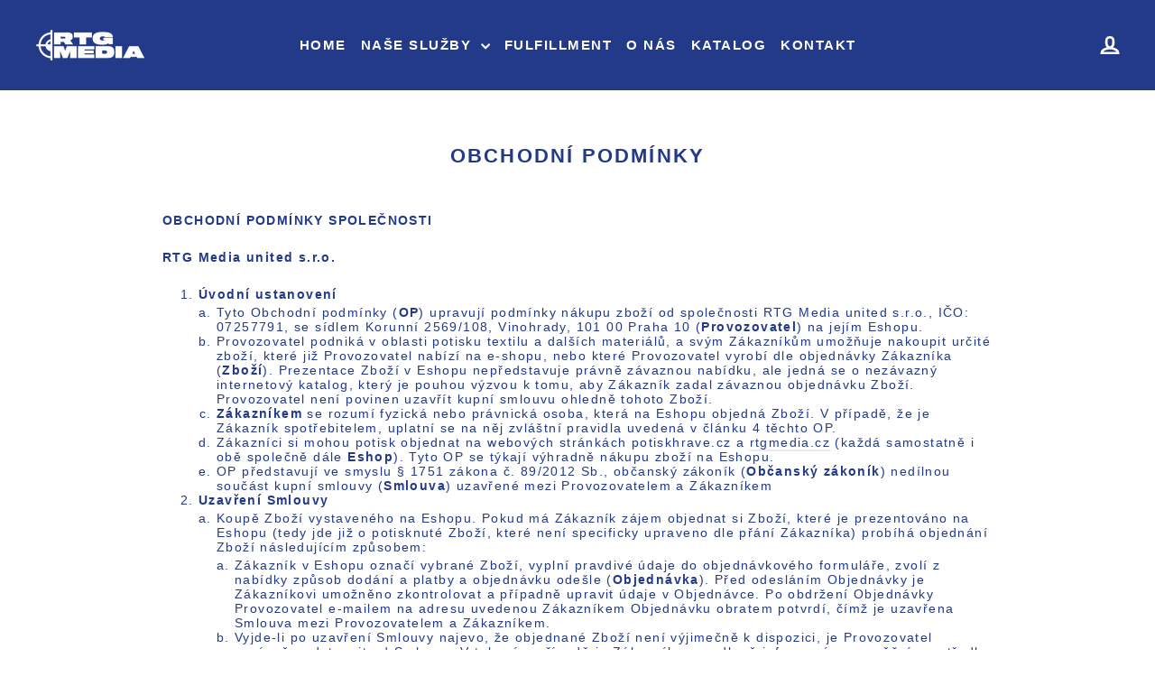

--- FILE ---
content_type: text/html; charset=utf-8
request_url: https://rtgmedia.cz/pages/obchodni-podminky
body_size: 25562
content:
<!doctype html>
<html class="no-js" lang="cs" dir="ltr">
<head>
  <meta charset="utf-8">
  <meta http-equiv="X-UA-Compatible" content="IE=edge,chrome=1">
  <meta name="viewport" content="width=device-width,initial-scale=1">
  <meta name="theme-color" content="#223a88">
  <link rel="canonical" href="https://rtgmedia.cz/pages/obchodni-podminky">
  <link rel="preconnect" href="https://cdn.shopify.com" crossorigin>
  <link rel="preconnect" href="https://fonts.shopifycdn.com" crossorigin>
  <link rel="dns-prefetch" href="https://productreviews.shopifycdn.com">
  <link rel="dns-prefetch" href="https://ajax.googleapis.com">
  <link rel="dns-prefetch" href="https://maps.googleapis.com">
  <link rel="dns-prefetch" href="https://maps.gstatic.com"><link rel="shortcut icon" href="//rtgmedia.cz/cdn/shop/files/RTG_FAVICON_32x32.svg?v=1686556445" type="image/png" /><title>RTG MEDIA | OBCHODNÍ PODMÍNKY
&ndash; RTG Media
</title>
<meta name="description" content="Obchodní podmínky webu rtgmedia.cz stanovují pravidla a podmínky pro nákup, záruky, vrácení zboží a ochranu osobních údajů. Seznamte se s našimi podmínkami pro bezpečný a spolehlivý nákup."><meta property="og:site_name" content="RTG Media">
  <meta property="og:url" content="https://rtgmedia.cz/pages/obchodni-podminky">
  <meta property="og:title" content="RTG MEDIA | OBCHODNÍ PODMÍNKY">
  <meta property="og:type" content="website">
  <meta property="og:description" content="Obchodní podmínky webu rtgmedia.cz stanovují pravidla a podmínky pro nákup, záruky, vrácení zboží a ochranu osobních údajů. Seznamte se s našimi podmínkami pro bezpečný a spolehlivý nákup."><meta property="og:image" content="http://rtgmedia.cz/cdn/shop/files/RTG_SHOPIFY_THUMBNAIL.png?v=1737639982">
    <meta property="og:image:secure_url" content="https://rtgmedia.cz/cdn/shop/files/RTG_SHOPIFY_THUMBNAIL.png?v=1737639982">
    <meta property="og:image:width" content="1667">
    <meta property="og:image:height" content="872"><meta name="twitter:site" content="@">
  <meta name="twitter:card" content="summary_large_image">
  <meta name="twitter:title" content="RTG MEDIA | OBCHODNÍ PODMÍNKY">
  <meta name="twitter:description" content="Obchodní podmínky webu rtgmedia.cz stanovují pravidla a podmínky pro nákup, záruky, vrácení zboží a ochranu osobních údajů. Seznamte se s našimi podmínkami pro bezpečný a spolehlivý nákup.">
<style data-shopify>
  

  
  
  
</style><link href="//rtgmedia.cz/cdn/shop/t/16/assets/theme.css?v=175735990420017979011717571515" rel="stylesheet" type="text/css" media="all" />
<style data-shopify>:root {
    --typeHeaderPrimary: Helvetica;
    --typeHeaderFallback: Arial, sans-serif;
    --typeHeaderSize: 22px;
    --typeHeaderWeight: 700;
    --typeHeaderLineHeight: 1.2;
    --typeHeaderSpacing: 0.1em;

    --typeBasePrimary:Helvetica;
    --typeBaseFallback:Arial, sans-serif;
    --typeBaseSize: 14px;
    --typeBaseWeight: 400;
    --typeBaseLineHeight: 1.2;
    --typeBaseSpacing: 0.1em;

    --iconWeight: 6px;
    --iconLinecaps: miter;
  }

  
.collection-hero__content:before,
  .hero__image-wrapper:before,
  .hero__media:before {
    background-image: linear-gradient(to bottom, rgba(34, 58, 136, 0.12) 0%, rgba(34, 58, 136, 0.12) 40%, #223a88 100%);
  }

  .skrim__item-content .skrim__overlay:after {
    background-image: linear-gradient(to bottom, rgba(34, 58, 136, 0.12) 30%, #223a88 100%);
  }

  .placeholder-content {
    background-image: linear-gradient(100deg, #ffffff 40%, #f7f7f7 63%, #ffffff 79%);
  }</style><script>
    document.documentElement.className = document.documentElement.className.replace('no-js', 'js');

    window.theme = window.theme || {};
    theme.routes = {
      home: "/",
      cart: "/cart.js",
      cartPage: "/cart",
      cartAdd: "/cart/add.js",
      cartChange: "/cart/change.js",
      search: "/search",
      predictiveSearch: "/search/suggest"
    };
    theme.strings = {
      soldOut: "Vyprodané",
      unavailable: "Nedostupné",
      inStockLabel: "Skladem",
      oneStockLabel: "Nízké zásoby - [count] zbývá",
      otherStockLabel: "Nízké zásoby - [count] zbývá",
      willNotShipUntil: "Nedostupné do [date]",
      willBeInStockAfter: "Naskladníme [date]",
      waitingForStock: "Čekáme na zaskladnění",
      cartSavings: "Ušetříte [savings]",
      cartEmpty: "Váš nákupní košík je momentálně prázdný.",
      cartTermsConfirmation: "Chcete-li provést platbu, musíte souhlasit s podmínkami prodeje",
      searchCollections: "Sbírky",
      searchPages: "Stránky",
      searchArticles: "články",
      maxQuantity: "V košíku můžete mít pouze [quantity] z [title] ."
    };
    theme.settings = {
      cartType: "drawer",
      isCustomerTemplate: false,
      moneyFormat: "{{amount_with_comma_separator}} Kč",
      predictiveSearch: false,
      predictiveSearchType: null,
      quickView: false,
      themeName: 'Motion',
      themeVersion: "10.4.0"
    };
  </script>

  <script>window.performance && window.performance.mark && window.performance.mark('shopify.content_for_header.start');</script><meta name="google-site-verification" content="g6MOf8qti-u2jGiN7ERPQOH3IvGVqSNNW9QY_2USYxI">
<meta id="shopify-digital-wallet" name="shopify-digital-wallet" content="/76061442384/digital_wallets/dialog">
<meta name="shopify-checkout-api-token" content="4adb1d5bfa923914ccc286adadb23b41">
<meta id="in-context-paypal-metadata" data-shop-id="76061442384" data-venmo-supported="false" data-environment="production" data-locale="en_US" data-paypal-v4="true" data-currency="CZK">
<link rel="alternate" hreflang="x-default" href="https://rtgmedia.cz/pages/obchodni-podminky">
<link rel="alternate" hreflang="cs" href="https://rtgmedia.cz/pages/obchodni-podminky">
<link rel="alternate" hreflang="de" href="https://rtgmedia.cz/de/pages/obchodni-podminky">
<link rel="alternate" hreflang="en" href="https://rtgmedia.cz/en/pages/obchodni-podminky">
<script async="async" src="/checkouts/internal/preloads.js?locale=cs-CZ"></script>
<script id="shopify-features" type="application/json">{"accessToken":"4adb1d5bfa923914ccc286adadb23b41","betas":["rich-media-storefront-analytics"],"domain":"rtgmedia.cz","predictiveSearch":true,"shopId":76061442384,"locale":"cs"}</script>
<script>var Shopify = Shopify || {};
Shopify.shop = "b319c1.myshopify.com";
Shopify.locale = "cs";
Shopify.currency = {"active":"CZK","rate":"1.0"};
Shopify.country = "CZ";
Shopify.theme = {"name":"MOTION_RTG MEDIA_ČERVEN2024","id":168405729616,"schema_name":"Motion","schema_version":"10.4.0","theme_store_id":847,"role":"main"};
Shopify.theme.handle = "null";
Shopify.theme.style = {"id":null,"handle":null};
Shopify.cdnHost = "rtgmedia.cz/cdn";
Shopify.routes = Shopify.routes || {};
Shopify.routes.root = "/";</script>
<script type="module">!function(o){(o.Shopify=o.Shopify||{}).modules=!0}(window);</script>
<script>!function(o){function n(){var o=[];function n(){o.push(Array.prototype.slice.apply(arguments))}return n.q=o,n}var t=o.Shopify=o.Shopify||{};t.loadFeatures=n(),t.autoloadFeatures=n()}(window);</script>
<script id="shop-js-analytics" type="application/json">{"pageType":"page"}</script>
<script defer="defer" async type="module" src="//rtgmedia.cz/cdn/shopifycloud/shop-js/modules/v2/client.init-shop-cart-sync_DCeFl5up.cs.esm.js"></script>
<script defer="defer" async type="module" src="//rtgmedia.cz/cdn/shopifycloud/shop-js/modules/v2/chunk.common_uhy8smqh.esm.js"></script>
<script defer="defer" async type="module" src="//rtgmedia.cz/cdn/shopifycloud/shop-js/modules/v2/chunk.modal_Bd4OBIsC.esm.js"></script>
<script type="module">
  await import("//rtgmedia.cz/cdn/shopifycloud/shop-js/modules/v2/client.init-shop-cart-sync_DCeFl5up.cs.esm.js");
await import("//rtgmedia.cz/cdn/shopifycloud/shop-js/modules/v2/chunk.common_uhy8smqh.esm.js");
await import("//rtgmedia.cz/cdn/shopifycloud/shop-js/modules/v2/chunk.modal_Bd4OBIsC.esm.js");

  window.Shopify.SignInWithShop?.initShopCartSync?.({"fedCMEnabled":true,"windoidEnabled":true});

</script>
<script id="__st">var __st={"a":76061442384,"offset":3600,"reqid":"ff2045e7-a892-466c-900a-3527561dfa92-1769786543","pageurl":"rtgmedia.cz\/pages\/obchodni-podminky","s":"pages-118285631824","u":"2a688294ece8","p":"page","rtyp":"page","rid":118285631824};</script>
<script>window.ShopifyPaypalV4VisibilityTracking = true;</script>
<script id="form-persister">!function(){'use strict';const t='contact',e='new_comment',n=[[t,t],['blogs',e],['comments',e],[t,'customer']],o='password',r='form_key',c=['recaptcha-v3-token','g-recaptcha-response','h-captcha-response',o],s=()=>{try{return window.sessionStorage}catch{return}},i='__shopify_v',u=t=>t.elements[r],a=function(){const t=[...n].map((([t,e])=>`form[action*='/${t}']:not([data-nocaptcha='true']) input[name='form_type'][value='${e}']`)).join(',');var e;return e=t,()=>e?[...document.querySelectorAll(e)].map((t=>t.form)):[]}();function m(t){const e=u(t);a().includes(t)&&(!e||!e.value)&&function(t){try{if(!s())return;!function(t){const e=s();if(!e)return;const n=u(t);if(!n)return;const o=n.value;o&&e.removeItem(o)}(t);const e=Array.from(Array(32),(()=>Math.random().toString(36)[2])).join('');!function(t,e){u(t)||t.append(Object.assign(document.createElement('input'),{type:'hidden',name:r})),t.elements[r].value=e}(t,e),function(t,e){const n=s();if(!n)return;const r=[...t.querySelectorAll(`input[type='${o}']`)].map((({name:t})=>t)),u=[...c,...r],a={};for(const[o,c]of new FormData(t).entries())u.includes(o)||(a[o]=c);n.setItem(e,JSON.stringify({[i]:1,action:t.action,data:a}))}(t,e)}catch(e){console.error('failed to persist form',e)}}(t)}const f=t=>{if('true'===t.dataset.persistBound)return;const e=function(t,e){const n=function(t){return'function'==typeof t.submit?t.submit:HTMLFormElement.prototype.submit}(t).bind(t);return function(){let t;return()=>{t||(t=!0,(()=>{try{e(),n()}catch(t){(t=>{console.error('form submit failed',t)})(t)}})(),setTimeout((()=>t=!1),250))}}()}(t,(()=>{m(t)}));!function(t,e){if('function'==typeof t.submit&&'function'==typeof e)try{t.submit=e}catch{}}(t,e),t.addEventListener('submit',(t=>{t.preventDefault(),e()})),t.dataset.persistBound='true'};!function(){function t(t){const e=(t=>{const e=t.target;return e instanceof HTMLFormElement?e:e&&e.form})(t);e&&m(e)}document.addEventListener('submit',t),document.addEventListener('DOMContentLoaded',(()=>{const e=a();for(const t of e)f(t);var n;n=document.body,new window.MutationObserver((t=>{for(const e of t)if('childList'===e.type&&e.addedNodes.length)for(const t of e.addedNodes)1===t.nodeType&&'FORM'===t.tagName&&a().includes(t)&&f(t)})).observe(n,{childList:!0,subtree:!0,attributes:!1}),document.removeEventListener('submit',t)}))}()}();</script>
<script integrity="sha256-4kQ18oKyAcykRKYeNunJcIwy7WH5gtpwJnB7kiuLZ1E=" data-source-attribution="shopify.loadfeatures" defer="defer" src="//rtgmedia.cz/cdn/shopifycloud/storefront/assets/storefront/load_feature-a0a9edcb.js" crossorigin="anonymous"></script>
<script data-source-attribution="shopify.dynamic_checkout.dynamic.init">var Shopify=Shopify||{};Shopify.PaymentButton=Shopify.PaymentButton||{isStorefrontPortableWallets:!0,init:function(){window.Shopify.PaymentButton.init=function(){};var t=document.createElement("script");t.src="https://rtgmedia.cz/cdn/shopifycloud/portable-wallets/latest/portable-wallets.cs.js",t.type="module",document.head.appendChild(t)}};
</script>
<script data-source-attribution="shopify.dynamic_checkout.buyer_consent">
  function portableWalletsHideBuyerConsent(e){var t=document.getElementById("shopify-buyer-consent"),n=document.getElementById("shopify-subscription-policy-button");t&&n&&(t.classList.add("hidden"),t.setAttribute("aria-hidden","true"),n.removeEventListener("click",e))}function portableWalletsShowBuyerConsent(e){var t=document.getElementById("shopify-buyer-consent"),n=document.getElementById("shopify-subscription-policy-button");t&&n&&(t.classList.remove("hidden"),t.removeAttribute("aria-hidden"),n.addEventListener("click",e))}window.Shopify?.PaymentButton&&(window.Shopify.PaymentButton.hideBuyerConsent=portableWalletsHideBuyerConsent,window.Shopify.PaymentButton.showBuyerConsent=portableWalletsShowBuyerConsent);
</script>
<script data-source-attribution="shopify.dynamic_checkout.cart.bootstrap">document.addEventListener("DOMContentLoaded",(function(){function t(){return document.querySelector("shopify-accelerated-checkout-cart, shopify-accelerated-checkout")}if(t())Shopify.PaymentButton.init();else{new MutationObserver((function(e,n){t()&&(Shopify.PaymentButton.init(),n.disconnect())})).observe(document.body,{childList:!0,subtree:!0})}}));
</script>
<script id='scb4127' type='text/javascript' async='' src='https://rtgmedia.cz/cdn/shopifycloud/privacy-banner/storefront-banner.js'></script><link id="shopify-accelerated-checkout-styles" rel="stylesheet" media="screen" href="https://rtgmedia.cz/cdn/shopifycloud/portable-wallets/latest/accelerated-checkout-backwards-compat.css" crossorigin="anonymous">
<style id="shopify-accelerated-checkout-cart">
        #shopify-buyer-consent {
  margin-top: 1em;
  display: inline-block;
  width: 100%;
}

#shopify-buyer-consent.hidden {
  display: none;
}

#shopify-subscription-policy-button {
  background: none;
  border: none;
  padding: 0;
  text-decoration: underline;
  font-size: inherit;
  cursor: pointer;
}

#shopify-subscription-policy-button::before {
  box-shadow: none;
}

      </style>

<script>window.performance && window.performance.mark && window.performance.mark('shopify.content_for_header.end');</script>

  <script src="//rtgmedia.cz/cdn/shop/t/16/assets/vendor-scripts-v14.js" defer="defer"></script><link rel="stylesheet" href="//rtgmedia.cz/cdn/shop/t/16/assets/country-flags.css"><script src="//rtgmedia.cz/cdn/shop/t/16/assets/theme.js?v=103605338227844410371717571036" defer="defer"></script>
<!-- BEGIN app block: shopify://apps/hulk-form-builder/blocks/app-embed/b6b8dd14-356b-4725-a4ed-77232212b3c3 --><!-- BEGIN app snippet: hulkapps-formbuilder-theme-ext --><script type="text/javascript">
  
  if (typeof window.formbuilder_customer != "object") {
        window.formbuilder_customer = {}
  }

  window.hulkFormBuilder = {
    form_data: {"form_ByMgppUETLxBTfX259jw0Q":{"uuid":"ByMgppUETLxBTfX259jw0Q","form_name":"POPTÁVKY","form_data":{"div_back_gradient_1":"#1f3d84","div_back_gradient_2":"#fff","back_color":"#ffffff","form_title":"\u003ch2 data-live-text-setting=\"section.template--19333852528976__7ada7c6a-fde1-4bf5-8007-69b984f17ef8.title\" style=\"text-align: center;\"\u003e\u003cspan style=\"color:#333399;\"\u003e\u003cspan style=\"font-family:Helvetica;\"\u003eVYTVOŘ SI SVOU POPT\u0026Aacute;VKU\u003c\/span\u003e\u003c\/span\u003e\u003c\/h2\u003e\n","form_submit":"POSLAT","after_submit":"clearAndAllow","after_submit_msg":"\u003cp\u003eDĚKUJEME ZA VA\u0026Scaron;\u0026Iacute; POPT\u0026Aacute;VKU.\u003c\/p\u003e\n","captcha_enable":"no","label_style":"inlineLabels","input_border_radius":0,"back_type":"transparent","input_back_color":"transparent","input_back_color_hover":"transparent","back_shadow":"none","label_font_clr":"#1f3d84","input_font_clr":"#1f3d84","button_align":"fullBtn","button_clr":"#ffffff","button_back_clr":"#1f3d84","button_border_radius":0,"form_width":"600px","form_border_size":"1","form_border_clr":"#1f3d84","form_border_radius":"1","label_font_size":"14","input_font_size":"12","button_font_size":"16","form_padding":"35","input_border_color":"#1f3d84","input_border_color_hover":"#1f3d84","btn_border_clr":"#1f3d84","btn_border_size":"1","form_name":"POPTÁVKY","":"zuzana@rtgmedia.cz","form_emails":"zuzana@rtgmedia.cz","admin_email_subject":"NOVÁ POPTÁVKA NA WEBU","admin_email_message":"\u003cp\u003eAhoj RTG Media,\u003cbr \/\u003e\nNěkdo pr\u0026aacute;vě vytvořil popt\u0026aacute;vku pomoc\u0026iacute; formul\u0026aacute;ře na webu.\u003c\/p\u003e\n","form_access_message":"\u003cp\u003ePlease login to access the form\u003cbr\u003eDo not have an account? Create account\u003c\/p\u003e","notification_email_send":true,"pass_referrer_url_on_email":false,"captcha_honeypot":"no","captcha_version_3_enable":"no","form_timer_sec":"13","input_fonts_type":"System Fonts","input_system_font_family":"Helvetica","label_fonts_type":"System Fonts","label_system_font_family":"Helvetica","form_banner_alignment":"right","submition_single_email":"no","captcha_lang":"cs","auto_responder_sendname":"RTG Media","auto_responder_subject":"VAŠE POPTÁVKA BYLA ODESLÁNA","auto_responder_footer_message":"\u003cp\u003eRTG Media united s.r.o.\u003c\/p\u003e\n\n\u003cp\u003eS\u0026Iacute;DLO: Korunn\u0026iacute; 108, 101 00 Praha 2\u003cbr \/\u003e\nKANCEL\u0026Aacute;Ř: Plzeňsk\u0026aacute; 276\/298, 150 00 Praha\u0026nbsp;5\u003cbr \/\u003e\nWEB:\u0026nbsp;\u003ca href=\"http:\/\/www.rtgmedia.cz\/\"\u003ewww.rtgmedia.cz\u003c\/a\u003e\u003cbr \/\u003e\nEMAIL: info@rtgmedia.cz\u003cbr \/\u003e\nTELEFON: +420 770 691 007\u003c\/p\u003e\n","admin_email_date_timezone":"yes","admin_sendemail":"no","send_response":"yes","auto_responder_message":"\u003cp\u003eZdrav\u0026iacute;m, pr\u0026aacute;vě jsme obdrželi va\u0026scaron;i popt\u0026aacute;vku. Ozveme se V\u0026aacute;m zp\u0026aacute;tky, co nejdř\u0026iacute;v to bude možn\u0026eacute;.\u003c\/p\u003e\n\n\u003cp\u003e\u0026nbsp;\u003c\/p\u003e\n","admin_email_date_default":"yes","formElements":[{"type":"text","position":0,"label":"JMÉNO","customClass":"","halfwidth":"yes","Conditions":{},"page_number":1,"required":"yes"},{"type":"text","position":1,"label":"PŘÍJMENÍ","halfwidth":"yes","Conditions":{},"page_number":1,"required":"yes"},{"Conditions":{},"type":"text","position":2,"label":"SPOLEČNOST","page_number":1},{"type":"email","position":3,"label":"E-MAIL","required":"yes","email_confirm":"yes","Conditions":{},"page_number":1},{"Conditions":{},"type":"phone","position":4,"label":"TELEFON","required":"yes","default_country_code":"Czech Republic +420","placeholder":"ZADEJTE SVOJE TELEFONNÍ ČÍSLO","page_number":1},{"type":"select","position":5,"label":"PŘEDMĚT","values":"POTISK TEXTILU\nVÝŠIVKA A NÁŠIVKA\nREKLAMNÍ PŘEDMĚTY\nTISKOVINA\nVELKOPLOŠNÝ TISK\nJINÉ","Conditions":{},"other_value":"no","halfwidth":"no","elementCost":{},"required":"yes","page_number":1},{"type":"textarea","position":6,"label":"ZPRÁVA","required":"yes","Conditions":{},"page_number":1},{"Conditions":{},"type":"file","position":7,"label":"Choose a File","enable_drag_and_drop":"yes","imageMultiple":"yes","imagenoMultiple":10,"page_number":1},{"Conditions":{},"type":"newdate","position":8,"label":"DATUM PŘEDÁNÍ","dateFormat":"DD\/MM\/YYYY","date_limit":"no","page_number":1,"required":"yes"}]},"is_spam_form":false,"shop_uuid":"nZz70yq8a4JjxbFhOOFRCA","shop_timezone":"Europe\/Prague","shop_id":89938,"shop_is_after_submit_enabled":true,"shop_shopify_plan":"basic","shop_shopify_domain":"b319c1.myshopify.com","shop_remove_watermark":false,"shop_created_at":"2023-08-22T04:57:54.611-05:00"}},
    shop_data: {"shop_nZz70yq8a4JjxbFhOOFRCA":{"shop_uuid":"nZz70yq8a4JjxbFhOOFRCA","shop_timezone":"Europe\/Prague","shop_id":89938,"shop_is_after_submit_enabled":true,"shop_shopify_plan":"Basic","shop_shopify_domain":"b319c1.myshopify.com","shop_created_at":"2023-08-22T04:57:54.611-05:00","is_skip_metafield":false,"shop_deleted":false,"shop_disabled":false}},
    settings_data: {"shop_settings":{"shop_customise_msgs":[],"default_customise_msgs":{"is_required":"is required","thank_you":"Thank you! The form was submitted successfully.","processing":"Processing...","valid_data":"Please provide valid data","valid_email":"Provide valid email format","valid_tags":"HTML Tags are not allowed","valid_phone":"Provide valid phone number","valid_captcha":"Please provide valid captcha response","valid_url":"Provide valid URL","only_number_alloud":"Provide valid number in","number_less":"must be less than","number_more":"must be more than","image_must_less":"Image must be less than 20MB","image_number":"Images allowed","image_extension":"Invalid extension! Please provide image file","error_image_upload":"Error in image upload. Please try again.","error_file_upload":"Error in file upload. Please try again.","your_response":"Your response","error_form_submit":"Error occur.Please try again after sometime.","email_submitted":"Form with this email is already submitted","invalid_email_by_zerobounce":"The email address you entered appears to be invalid. Please check it and try again.","download_file":"Download file","card_details_invalid":"Your card details are invalid","card_details":"Card details","please_enter_card_details":"Please enter card details","card_number":"Card number","exp_mm":"Exp MM","exp_yy":"Exp YY","crd_cvc":"CVV","payment_value":"Payment amount","please_enter_payment_amount":"Please enter payment amount","address1":"Address line 1","address2":"Address line 2","city":"City","province":"Province","zipcode":"Zip code","country":"Country","blocked_domain":"This form does not accept addresses from","file_must_less":"File must be less than 20MB","file_extension":"Invalid extension! Please provide file","only_file_number_alloud":"files allowed","previous":"Previous","next":"Next","must_have_a_input":"Please enter at least one field.","please_enter_required_data":"Please enter required data","atleast_one_special_char":"Include at least one special character","atleast_one_lowercase_char":"Include at least one lowercase character","atleast_one_uppercase_char":"Include at least one uppercase character","atleast_one_number":"Include at least one number","must_have_8_chars":"Must have 8 characters long","be_between_8_and_12_chars":"Be between 8 and 12 characters long","please_select":"Please Select","phone_submitted":"Form with this phone number is already submitted","user_res_parse_error":"Error while submitting the form","valid_same_values":"values must be same","product_choice_clear_selection":"Clear Selection","picture_choice_clear_selection":"Clear Selection","remove_all_for_file_image_upload":"Remove All","invalid_file_type_for_image_upload":"You can't upload files of this type.","invalid_file_type_for_signature_upload":"You can't upload files of this type.","max_files_exceeded_for_file_upload":"You can not upload any more files.","max_files_exceeded_for_image_upload":"You can not upload any more files.","file_already_exist":"File already uploaded","max_limit_exceed":"You have added the maximum number of text fields.","cancel_upload_for_file_upload":"Cancel upload","cancel_upload_for_image_upload":"Cancel upload","cancel_upload_for_signature_upload":"Cancel upload"},"shop_blocked_domains":[]}},
    features_data: {"shop_plan_features":{"shop_plan_features":["unlimited-forms","full-design-customization","export-form-submissions","multiple-recipients-for-form-submissions","multiple-admin-notifications","enable-captcha","unlimited-file-uploads","save-submitted-form-data","set-auto-response-message","conditional-logic","form-banner","save-as-draft-facility","include-user-response-in-admin-email","disable-form-submission","file-upload"]}},
    shop: null,
    shop_id: null,
    plan_features: null,
    validateDoubleQuotes: false,
    assets: {
      extraFunctions: "https://cdn.shopify.com/extensions/019bb5ee-ec40-7527-955d-c1b8751eb060/form-builder-by-hulkapps-50/assets/extra-functions.js",
      extraStyles: "https://cdn.shopify.com/extensions/019bb5ee-ec40-7527-955d-c1b8751eb060/form-builder-by-hulkapps-50/assets/extra-styles.css",
      bootstrapStyles: "https://cdn.shopify.com/extensions/019bb5ee-ec40-7527-955d-c1b8751eb060/form-builder-by-hulkapps-50/assets/theme-app-extension-bootstrap.css"
    },
    translations: {
      htmlTagNotAllowed: "HTML Tags are not allowed",
      sqlQueryNotAllowed: "SQL Queries are not allowed",
      doubleQuoteNotAllowed: "Double quotes are not allowed",
      vorwerkHttpWwwNotAllowed: "The words \u0026#39;http\u0026#39; and \u0026#39;www\u0026#39; are not allowed. Please remove them and try again.",
      maxTextFieldsReached: "You have added the maximum number of text fields.",
      avoidNegativeWords: "Avoid negative words: Don\u0026#39;t use negative words in your contact message.",
      customDesignOnly: "This form is for custom designs requests. For general inquiries please contact our team at info@stagheaddesigns.com",
      zerobounceApiErrorMsg: "We couldn\u0026#39;t verify your email due to a technical issue. Please try again later.",
    }

  }

  

  window.FbThemeAppExtSettingsHash = {}
  
</script><!-- END app snippet --><!-- END app block --><script src="https://cdn.shopify.com/extensions/019bb5ee-ec40-7527-955d-c1b8751eb060/form-builder-by-hulkapps-50/assets/form-builder-script.js" type="text/javascript" defer="defer"></script>
<link href="https://monorail-edge.shopifysvc.com" rel="dns-prefetch">
<script>(function(){if ("sendBeacon" in navigator && "performance" in window) {try {var session_token_from_headers = performance.getEntriesByType('navigation')[0].serverTiming.find(x => x.name == '_s').description;} catch {var session_token_from_headers = undefined;}var session_cookie_matches = document.cookie.match(/_shopify_s=([^;]*)/);var session_token_from_cookie = session_cookie_matches && session_cookie_matches.length === 2 ? session_cookie_matches[1] : "";var session_token = session_token_from_headers || session_token_from_cookie || "";function handle_abandonment_event(e) {var entries = performance.getEntries().filter(function(entry) {return /monorail-edge.shopifysvc.com/.test(entry.name);});if (!window.abandonment_tracked && entries.length === 0) {window.abandonment_tracked = true;var currentMs = Date.now();var navigation_start = performance.timing.navigationStart;var payload = {shop_id: 76061442384,url: window.location.href,navigation_start,duration: currentMs - navigation_start,session_token,page_type: "page"};window.navigator.sendBeacon("https://monorail-edge.shopifysvc.com/v1/produce", JSON.stringify({schema_id: "online_store_buyer_site_abandonment/1.1",payload: payload,metadata: {event_created_at_ms: currentMs,event_sent_at_ms: currentMs}}));}}window.addEventListener('pagehide', handle_abandonment_event);}}());</script>
<script id="web-pixels-manager-setup">(function e(e,d,r,n,o){if(void 0===o&&(o={}),!Boolean(null===(a=null===(i=window.Shopify)||void 0===i?void 0:i.analytics)||void 0===a?void 0:a.replayQueue)){var i,a;window.Shopify=window.Shopify||{};var t=window.Shopify;t.analytics=t.analytics||{};var s=t.analytics;s.replayQueue=[],s.publish=function(e,d,r){return s.replayQueue.push([e,d,r]),!0};try{self.performance.mark("wpm:start")}catch(e){}var l=function(){var e={modern:/Edge?\/(1{2}[4-9]|1[2-9]\d|[2-9]\d{2}|\d{4,})\.\d+(\.\d+|)|Firefox\/(1{2}[4-9]|1[2-9]\d|[2-9]\d{2}|\d{4,})\.\d+(\.\d+|)|Chrom(ium|e)\/(9{2}|\d{3,})\.\d+(\.\d+|)|(Maci|X1{2}).+ Version\/(15\.\d+|(1[6-9]|[2-9]\d|\d{3,})\.\d+)([,.]\d+|)( \(\w+\)|)( Mobile\/\w+|) Safari\/|Chrome.+OPR\/(9{2}|\d{3,})\.\d+\.\d+|(CPU[ +]OS|iPhone[ +]OS|CPU[ +]iPhone|CPU IPhone OS|CPU iPad OS)[ +]+(15[._]\d+|(1[6-9]|[2-9]\d|\d{3,})[._]\d+)([._]\d+|)|Android:?[ /-](13[3-9]|1[4-9]\d|[2-9]\d{2}|\d{4,})(\.\d+|)(\.\d+|)|Android.+Firefox\/(13[5-9]|1[4-9]\d|[2-9]\d{2}|\d{4,})\.\d+(\.\d+|)|Android.+Chrom(ium|e)\/(13[3-9]|1[4-9]\d|[2-9]\d{2}|\d{4,})\.\d+(\.\d+|)|SamsungBrowser\/([2-9]\d|\d{3,})\.\d+/,legacy:/Edge?\/(1[6-9]|[2-9]\d|\d{3,})\.\d+(\.\d+|)|Firefox\/(5[4-9]|[6-9]\d|\d{3,})\.\d+(\.\d+|)|Chrom(ium|e)\/(5[1-9]|[6-9]\d|\d{3,})\.\d+(\.\d+|)([\d.]+$|.*Safari\/(?![\d.]+ Edge\/[\d.]+$))|(Maci|X1{2}).+ Version\/(10\.\d+|(1[1-9]|[2-9]\d|\d{3,})\.\d+)([,.]\d+|)( \(\w+\)|)( Mobile\/\w+|) Safari\/|Chrome.+OPR\/(3[89]|[4-9]\d|\d{3,})\.\d+\.\d+|(CPU[ +]OS|iPhone[ +]OS|CPU[ +]iPhone|CPU IPhone OS|CPU iPad OS)[ +]+(10[._]\d+|(1[1-9]|[2-9]\d|\d{3,})[._]\d+)([._]\d+|)|Android:?[ /-](13[3-9]|1[4-9]\d|[2-9]\d{2}|\d{4,})(\.\d+|)(\.\d+|)|Mobile Safari.+OPR\/([89]\d|\d{3,})\.\d+\.\d+|Android.+Firefox\/(13[5-9]|1[4-9]\d|[2-9]\d{2}|\d{4,})\.\d+(\.\d+|)|Android.+Chrom(ium|e)\/(13[3-9]|1[4-9]\d|[2-9]\d{2}|\d{4,})\.\d+(\.\d+|)|Android.+(UC? ?Browser|UCWEB|U3)[ /]?(15\.([5-9]|\d{2,})|(1[6-9]|[2-9]\d|\d{3,})\.\d+)\.\d+|SamsungBrowser\/(5\.\d+|([6-9]|\d{2,})\.\d+)|Android.+MQ{2}Browser\/(14(\.(9|\d{2,})|)|(1[5-9]|[2-9]\d|\d{3,})(\.\d+|))(\.\d+|)|K[Aa][Ii]OS\/(3\.\d+|([4-9]|\d{2,})\.\d+)(\.\d+|)/},d=e.modern,r=e.legacy,n=navigator.userAgent;return n.match(d)?"modern":n.match(r)?"legacy":"unknown"}(),u="modern"===l?"modern":"legacy",c=(null!=n?n:{modern:"",legacy:""})[u],f=function(e){return[e.baseUrl,"/wpm","/b",e.hashVersion,"modern"===e.buildTarget?"m":"l",".js"].join("")}({baseUrl:d,hashVersion:r,buildTarget:u}),m=function(e){var d=e.version,r=e.bundleTarget,n=e.surface,o=e.pageUrl,i=e.monorailEndpoint;return{emit:function(e){var a=e.status,t=e.errorMsg,s=(new Date).getTime(),l=JSON.stringify({metadata:{event_sent_at_ms:s},events:[{schema_id:"web_pixels_manager_load/3.1",payload:{version:d,bundle_target:r,page_url:o,status:a,surface:n,error_msg:t},metadata:{event_created_at_ms:s}}]});if(!i)return console&&console.warn&&console.warn("[Web Pixels Manager] No Monorail endpoint provided, skipping logging."),!1;try{return self.navigator.sendBeacon.bind(self.navigator)(i,l)}catch(e){}var u=new XMLHttpRequest;try{return u.open("POST",i,!0),u.setRequestHeader("Content-Type","text/plain"),u.send(l),!0}catch(e){return console&&console.warn&&console.warn("[Web Pixels Manager] Got an unhandled error while logging to Monorail."),!1}}}}({version:r,bundleTarget:l,surface:e.surface,pageUrl:self.location.href,monorailEndpoint:e.monorailEndpoint});try{o.browserTarget=l,function(e){var d=e.src,r=e.async,n=void 0===r||r,o=e.onload,i=e.onerror,a=e.sri,t=e.scriptDataAttributes,s=void 0===t?{}:t,l=document.createElement("script"),u=document.querySelector("head"),c=document.querySelector("body");if(l.async=n,l.src=d,a&&(l.integrity=a,l.crossOrigin="anonymous"),s)for(var f in s)if(Object.prototype.hasOwnProperty.call(s,f))try{l.dataset[f]=s[f]}catch(e){}if(o&&l.addEventListener("load",o),i&&l.addEventListener("error",i),u)u.appendChild(l);else{if(!c)throw new Error("Did not find a head or body element to append the script");c.appendChild(l)}}({src:f,async:!0,onload:function(){if(!function(){var e,d;return Boolean(null===(d=null===(e=window.Shopify)||void 0===e?void 0:e.analytics)||void 0===d?void 0:d.initialized)}()){var d=window.webPixelsManager.init(e)||void 0;if(d){var r=window.Shopify.analytics;r.replayQueue.forEach((function(e){var r=e[0],n=e[1],o=e[2];d.publishCustomEvent(r,n,o)})),r.replayQueue=[],r.publish=d.publishCustomEvent,r.visitor=d.visitor,r.initialized=!0}}},onerror:function(){return m.emit({status:"failed",errorMsg:"".concat(f," has failed to load")})},sri:function(e){var d=/^sha384-[A-Za-z0-9+/=]+$/;return"string"==typeof e&&d.test(e)}(c)?c:"",scriptDataAttributes:o}),m.emit({status:"loading"})}catch(e){m.emit({status:"failed",errorMsg:(null==e?void 0:e.message)||"Unknown error"})}}})({shopId: 76061442384,storefrontBaseUrl: "https://rtgmedia.cz",extensionsBaseUrl: "https://extensions.shopifycdn.com/cdn/shopifycloud/web-pixels-manager",monorailEndpoint: "https://monorail-edge.shopifysvc.com/unstable/produce_batch",surface: "storefront-renderer",enabledBetaFlags: ["2dca8a86"],webPixelsConfigList: [{"id":"1002373456","configuration":"{\"config\":\"{\\\"pixel_id\\\":\\\"GT-M69MMC9L\\\",\\\"google_tag_ids\\\":[\\\"GT-M69MMC9L\\\"],\\\"target_country\\\":\\\"CZ\\\",\\\"gtag_events\\\":[{\\\"type\\\":\\\"view_item\\\",\\\"action_label\\\":\\\"MC-NDSN7HLWW8\\\"},{\\\"type\\\":\\\"purchase\\\",\\\"action_label\\\":\\\"MC-NDSN7HLWW8\\\"},{\\\"type\\\":\\\"page_view\\\",\\\"action_label\\\":\\\"MC-NDSN7HLWW8\\\"}],\\\"enable_monitoring_mode\\\":false}\"}","eventPayloadVersion":"v1","runtimeContext":"OPEN","scriptVersion":"b2a88bafab3e21179ed38636efcd8a93","type":"APP","apiClientId":1780363,"privacyPurposes":[],"dataSharingAdjustments":{"protectedCustomerApprovalScopes":["read_customer_address","read_customer_email","read_customer_name","read_customer_personal_data","read_customer_phone"]}},{"id":"shopify-app-pixel","configuration":"{}","eventPayloadVersion":"v1","runtimeContext":"STRICT","scriptVersion":"0450","apiClientId":"shopify-pixel","type":"APP","privacyPurposes":["ANALYTICS","MARKETING"]},{"id":"shopify-custom-pixel","eventPayloadVersion":"v1","runtimeContext":"LAX","scriptVersion":"0450","apiClientId":"shopify-pixel","type":"CUSTOM","privacyPurposes":["ANALYTICS","MARKETING"]}],isMerchantRequest: false,initData: {"shop":{"name":"RTG Media","paymentSettings":{"currencyCode":"CZK"},"myshopifyDomain":"b319c1.myshopify.com","countryCode":"CZ","storefrontUrl":"https:\/\/rtgmedia.cz"},"customer":null,"cart":null,"checkout":null,"productVariants":[],"purchasingCompany":null},},"https://rtgmedia.cz/cdn","1d2a099fw23dfb22ep557258f5m7a2edbae",{"modern":"","legacy":""},{"shopId":"76061442384","storefrontBaseUrl":"https:\/\/rtgmedia.cz","extensionBaseUrl":"https:\/\/extensions.shopifycdn.com\/cdn\/shopifycloud\/web-pixels-manager","surface":"storefront-renderer","enabledBetaFlags":"[\"2dca8a86\"]","isMerchantRequest":"false","hashVersion":"1d2a099fw23dfb22ep557258f5m7a2edbae","publish":"custom","events":"[[\"page_viewed\",{}]]"});</script><script>
  window.ShopifyAnalytics = window.ShopifyAnalytics || {};
  window.ShopifyAnalytics.meta = window.ShopifyAnalytics.meta || {};
  window.ShopifyAnalytics.meta.currency = 'CZK';
  var meta = {"page":{"pageType":"page","resourceType":"page","resourceId":118285631824,"requestId":"ff2045e7-a892-466c-900a-3527561dfa92-1769786543"}};
  for (var attr in meta) {
    window.ShopifyAnalytics.meta[attr] = meta[attr];
  }
</script>
<script class="analytics">
  (function () {
    var customDocumentWrite = function(content) {
      var jquery = null;

      if (window.jQuery) {
        jquery = window.jQuery;
      } else if (window.Checkout && window.Checkout.$) {
        jquery = window.Checkout.$;
      }

      if (jquery) {
        jquery('body').append(content);
      }
    };

    var hasLoggedConversion = function(token) {
      if (token) {
        return document.cookie.indexOf('loggedConversion=' + token) !== -1;
      }
      return false;
    }

    var setCookieIfConversion = function(token) {
      if (token) {
        var twoMonthsFromNow = new Date(Date.now());
        twoMonthsFromNow.setMonth(twoMonthsFromNow.getMonth() + 2);

        document.cookie = 'loggedConversion=' + token + '; expires=' + twoMonthsFromNow;
      }
    }

    var trekkie = window.ShopifyAnalytics.lib = window.trekkie = window.trekkie || [];
    if (trekkie.integrations) {
      return;
    }
    trekkie.methods = [
      'identify',
      'page',
      'ready',
      'track',
      'trackForm',
      'trackLink'
    ];
    trekkie.factory = function(method) {
      return function() {
        var args = Array.prototype.slice.call(arguments);
        args.unshift(method);
        trekkie.push(args);
        return trekkie;
      };
    };
    for (var i = 0; i < trekkie.methods.length; i++) {
      var key = trekkie.methods[i];
      trekkie[key] = trekkie.factory(key);
    }
    trekkie.load = function(config) {
      trekkie.config = config || {};
      trekkie.config.initialDocumentCookie = document.cookie;
      var first = document.getElementsByTagName('script')[0];
      var script = document.createElement('script');
      script.type = 'text/javascript';
      script.onerror = function(e) {
        var scriptFallback = document.createElement('script');
        scriptFallback.type = 'text/javascript';
        scriptFallback.onerror = function(error) {
                var Monorail = {
      produce: function produce(monorailDomain, schemaId, payload) {
        var currentMs = new Date().getTime();
        var event = {
          schema_id: schemaId,
          payload: payload,
          metadata: {
            event_created_at_ms: currentMs,
            event_sent_at_ms: currentMs
          }
        };
        return Monorail.sendRequest("https://" + monorailDomain + "/v1/produce", JSON.stringify(event));
      },
      sendRequest: function sendRequest(endpointUrl, payload) {
        // Try the sendBeacon API
        if (window && window.navigator && typeof window.navigator.sendBeacon === 'function' && typeof window.Blob === 'function' && !Monorail.isIos12()) {
          var blobData = new window.Blob([payload], {
            type: 'text/plain'
          });

          if (window.navigator.sendBeacon(endpointUrl, blobData)) {
            return true;
          } // sendBeacon was not successful

        } // XHR beacon

        var xhr = new XMLHttpRequest();

        try {
          xhr.open('POST', endpointUrl);
          xhr.setRequestHeader('Content-Type', 'text/plain');
          xhr.send(payload);
        } catch (e) {
          console.log(e);
        }

        return false;
      },
      isIos12: function isIos12() {
        return window.navigator.userAgent.lastIndexOf('iPhone; CPU iPhone OS 12_') !== -1 || window.navigator.userAgent.lastIndexOf('iPad; CPU OS 12_') !== -1;
      }
    };
    Monorail.produce('monorail-edge.shopifysvc.com',
      'trekkie_storefront_load_errors/1.1',
      {shop_id: 76061442384,
      theme_id: 168405729616,
      app_name: "storefront",
      context_url: window.location.href,
      source_url: "//rtgmedia.cz/cdn/s/trekkie.storefront.c59ea00e0474b293ae6629561379568a2d7c4bba.min.js"});

        };
        scriptFallback.async = true;
        scriptFallback.src = '//rtgmedia.cz/cdn/s/trekkie.storefront.c59ea00e0474b293ae6629561379568a2d7c4bba.min.js';
        first.parentNode.insertBefore(scriptFallback, first);
      };
      script.async = true;
      script.src = '//rtgmedia.cz/cdn/s/trekkie.storefront.c59ea00e0474b293ae6629561379568a2d7c4bba.min.js';
      first.parentNode.insertBefore(script, first);
    };
    trekkie.load(
      {"Trekkie":{"appName":"storefront","development":false,"defaultAttributes":{"shopId":76061442384,"isMerchantRequest":null,"themeId":168405729616,"themeCityHash":"1862699686355258612","contentLanguage":"cs","currency":"CZK","eventMetadataId":"4487a5b2-1f88-44f6-aacd-1419ffe00e3a"},"isServerSideCookieWritingEnabled":true,"monorailRegion":"shop_domain","enabledBetaFlags":["65f19447","b5387b81"]},"Session Attribution":{},"S2S":{"facebookCapiEnabled":false,"source":"trekkie-storefront-renderer","apiClientId":580111}}
    );

    var loaded = false;
    trekkie.ready(function() {
      if (loaded) return;
      loaded = true;

      window.ShopifyAnalytics.lib = window.trekkie;

      var originalDocumentWrite = document.write;
      document.write = customDocumentWrite;
      try { window.ShopifyAnalytics.merchantGoogleAnalytics.call(this); } catch(error) {};
      document.write = originalDocumentWrite;

      window.ShopifyAnalytics.lib.page(null,{"pageType":"page","resourceType":"page","resourceId":118285631824,"requestId":"ff2045e7-a892-466c-900a-3527561dfa92-1769786543","shopifyEmitted":true});

      var match = window.location.pathname.match(/checkouts\/(.+)\/(thank_you|post_purchase)/)
      var token = match? match[1]: undefined;
      if (!hasLoggedConversion(token)) {
        setCookieIfConversion(token);
        
      }
    });


        var eventsListenerScript = document.createElement('script');
        eventsListenerScript.async = true;
        eventsListenerScript.src = "//rtgmedia.cz/cdn/shopifycloud/storefront/assets/shop_events_listener-3da45d37.js";
        document.getElementsByTagName('head')[0].appendChild(eventsListenerScript);

})();</script>
<script
  defer
  src="https://rtgmedia.cz/cdn/shopifycloud/perf-kit/shopify-perf-kit-3.1.0.min.js"
  data-application="storefront-renderer"
  data-shop-id="76061442384"
  data-render-region="gcp-us-east1"
  data-page-type="page"
  data-theme-instance-id="168405729616"
  data-theme-name="Motion"
  data-theme-version="10.4.0"
  data-monorail-region="shop_domain"
  data-resource-timing-sampling-rate="10"
  data-shs="true"
  data-shs-beacon="true"
  data-shs-export-with-fetch="true"
  data-shs-logs-sample-rate="1"
  data-shs-beacon-endpoint="https://rtgmedia.cz/api/collect"
></script>
</head>

<body class="template-page" data-transitions="true" data-type_header_capitalize="true" data-type_base_accent_transform="true" data-type_header_accent_transform="true" data-animate_sections="true" data-animate_underlines="true" data-animate_buttons="true" data-animate_images="true" data-animate_page_transition_style="page-slow-fade" data-type_header_text_alignment="true" data-animate_images_style="zoom-fade">

  
    <script type="text/javascript">window.setTimeout(function() { document.body.className += " loaded"; }, 25);</script>
  

  <a class="in-page-link visually-hidden skip-link" href="#MainContent">Přejít na obsah</a>

  <div id="PageContainer" class="page-container">
    <div class="transition-body"><!-- BEGIN sections: header-group -->
<div id="shopify-section-sections--22710874505552__header" class="shopify-section shopify-section-group-header-group"><div id="NavDrawer" class="drawer drawer--right">
  <div class="drawer__contents">
    <div class="drawer__fixed-header">
      <div class="drawer__header appear-animation appear-delay-2">
        <div class="drawer__title"></div>
        <div class="drawer__close">
          <button type="button" class="drawer__close-button js-drawer-close">
            <svg aria-hidden="true" focusable="false" role="presentation" class="icon icon-close" viewBox="0 0 64 64"><title>icon-X</title><path d="m19 17.61 27.12 27.13m0-27.12L19 44.74"/></svg>
            <span class="icon__fallback-text">Zavřít nabídku</span>
          </button>
        </div>
      </div>
    </div>
    <div class="drawer__scrollable">
      <ul class="mobile-nav" role="navigation" aria-label="Primary"><li class="mobile-nav__item appear-animation appear-delay-3"><a href="/" class="mobile-nav__link">HOME</a></li><li class="mobile-nav__item appear-animation appear-delay-4"><div class="mobile-nav__has-sublist"><a href="/pages/sluzby" class="mobile-nav__link" id="Label-pages-sluzby2">
                    NAŠE SLUŽBY
                  </a>
                  <div class="mobile-nav__toggle">
                    <button type="button" class="collapsible-trigger collapsible--auto-height" aria-controls="Linklist-pages-sluzby2" aria-labelledby="Label-pages-sluzby2"><span class="collapsible-trigger__icon collapsible-trigger__icon--open" role="presentation">
  <svg aria-hidden="true" focusable="false" role="presentation" class="icon icon--wide icon-chevron-down" viewBox="0 0 28 16"><path d="m1.57 1.59 12.76 12.77L27.1 1.59" stroke-width="2" stroke="#000" fill="none"/></svg>
</span>
</button>
                  </div></div><div id="Linklist-pages-sluzby2" class="mobile-nav__sublist collapsible-content collapsible-content--all">
                <div class="collapsible-content__inner">
                  <ul class="mobile-nav__sublist"><li class="mobile-nav__item">
                        <div class="mobile-nav__child-item"><a href="/pages/potisk-textilu" class="mobile-nav__link" id="Sublabel-pages-potisk-textilu1">
                              POTISK TEXTILU
                            </a></div></li><li class="mobile-nav__item">
                        <div class="mobile-nav__child-item"><a href="/pages/reklamni-predmety" class="mobile-nav__link" id="Sublabel-pages-reklamni-predmety2">
                              REKLAMNÍ PŘEDMĚTY
                            </a></div></li><li class="mobile-nav__item">
                        <div class="mobile-nav__child-item"><a href="/pages/tiskovina" class="mobile-nav__link" id="Sublabel-pages-tiskovina3">
                              TISKOVINA
                            </a></div></li><li class="mobile-nav__item">
                        <div class="mobile-nav__child-item"><a href="/pages/dokoncovaci-zpracovani" class="mobile-nav__link" id="Sublabel-pages-dokoncovaci-zpracovani4">
                              DOKONČOVACÍ ZPRACOVÁNÍ
                            </a></div></li></ul></div>
              </div></li><li class="mobile-nav__item appear-animation appear-delay-5"><a href="/pages/fulfillment" class="mobile-nav__link">FULFILLMENT</a></li><li class="mobile-nav__item appear-animation appear-delay-6"><a href="/pages/o-nas" class="mobile-nav__link">O NÁS</a></li><li class="mobile-nav__item appear-animation appear-delay-7"><a href="https://katalogtextilu.cz/cs/home" class="mobile-nav__link">KATALOG</a></li><li class="mobile-nav__item appear-animation appear-delay-8"><a href="/pages/kontakt" class="mobile-nav__link">KONTAKT</a></li><li class="mobile-nav__item appear-animation appear-delay-9">
              <a href="https://shopify.com/76061442384/account?locale=cs&region_country=CZ" class="mobile-nav__link">Přihlásit</a>
            </li><li class="mobile-nav__spacer"></li>
      </ul>

      <ul class="no-bullets social-icons mobile-nav__social"><li>
      <a target="_blank" rel="noopener" href="https://instagram.com/rtgmedia.cz?igshid=MmJiY2I4NDBkZg==" title="RTG Media na Instagram">
        <svg aria-hidden="true" focusable="false" role="presentation" class="icon icon-instagram" viewBox="0 0 32 32"><title>instagram</title><path fill="#444" d="M16 3.094c4.206 0 4.7.019 6.363.094 1.538.069 2.369.325 2.925.544.738.287 1.262.625 1.813 1.175s.894 1.075 1.175 1.813c.212.556.475 1.387.544 2.925.075 1.662.094 2.156.094 6.363s-.019 4.7-.094 6.363c-.069 1.538-.325 2.369-.544 2.925-.288.738-.625 1.262-1.175 1.813s-1.075.894-1.813 1.175c-.556.212-1.387.475-2.925.544-1.663.075-2.156.094-6.363.094s-4.7-.019-6.363-.094c-1.537-.069-2.369-.325-2.925-.544-.737-.288-1.263-.625-1.813-1.175s-.894-1.075-1.175-1.813c-.212-.556-.475-1.387-.544-2.925-.075-1.663-.094-2.156-.094-6.363s.019-4.7.094-6.363c.069-1.537.325-2.369.544-2.925.287-.737.625-1.263 1.175-1.813s1.075-.894 1.813-1.175c.556-.212 1.388-.475 2.925-.544 1.662-.081 2.156-.094 6.363-.094zm0-2.838c-4.275 0-4.813.019-6.494.094-1.675.075-2.819.344-3.819.731-1.037.4-1.913.944-2.788 1.819S1.486 4.656 1.08 5.688c-.387 1-.656 2.144-.731 3.825-.075 1.675-.094 2.213-.094 6.488s.019 4.813.094 6.494c.075 1.675.344 2.819.731 3.825.4 1.038.944 1.913 1.819 2.788s1.756 1.413 2.788 1.819c1 .387 2.144.656 3.825.731s2.213.094 6.494.094 4.813-.019 6.494-.094c1.675-.075 2.819-.344 3.825-.731 1.038-.4 1.913-.944 2.788-1.819s1.413-1.756 1.819-2.788c.387-1 .656-2.144.731-3.825s.094-2.212.094-6.494-.019-4.813-.094-6.494c-.075-1.675-.344-2.819-.731-3.825-.4-1.038-.944-1.913-1.819-2.788s-1.756-1.413-2.788-1.819c-1-.387-2.144-.656-3.825-.731C20.812.275 20.275.256 16 .256z"/><path fill="#444" d="M16 7.912a8.088 8.088 0 0 0 0 16.175c4.463 0 8.087-3.625 8.087-8.088s-3.625-8.088-8.088-8.088zm0 13.338a5.25 5.25 0 1 1 0-10.5 5.25 5.25 0 1 1 0 10.5zM26.294 7.594a1.887 1.887 0 1 1-3.774.002 1.887 1.887 0 0 1 3.774-.003z"/></svg>
        <span class="icon__fallback-text">Instagram</span>
      </a>
    </li><li>
      <a target="_blank" rel="noopener" href="https://m.facebook.com/rtgmedia.cz" title="RTG Media na Facebook">
        <svg aria-hidden="true" focusable="false" role="presentation" class="icon icon-facebook" viewBox="0 0 14222 14222"><path d="M14222 7112c0 3549.352-2600.418 6491.344-6000 7024.72V9168h1657l315-2056H8222V5778c0-562 275-1111 1159-1111h897V2917s-814-139-1592-139c-1624 0-2686 984-2686 2767v1567H4194v2056h1806v4968.72C2600.418 13603.344 0 10661.352 0 7112 0 3184.703 3183.703 1 7111 1s7111 3183.703 7111 7111Zm-8222 7025c362 57 733 86 1111 86-377.945 0-749.003-29.485-1111-86.28Zm2222 0v-.28a7107.458 7107.458 0 0 1-167.717 24.267A7407.158 7407.158 0 0 0 8222 14137Zm-167.717 23.987C7745.664 14201.89 7430.797 14223 7111 14223c319.843 0 634.675-21.479 943.283-62.013Z"/></svg>
        <span class="icon__fallback-text">Facebook</span>
      </a>
    </li></ul>

    </div>
  </div>
</div>

  <div id="CartDrawer" class="drawer drawer--right">
    <form id="CartDrawerForm" action="/cart" method="post" novalidate class="drawer__contents" data-location="cart-drawer">
      <div class="drawer__fixed-header">
        <div class="drawer__header appear-animation appear-delay-1">
          <div class="drawer__title">Košík</div>
          <div class="drawer__close">
            <button type="button" class="drawer__close-button js-drawer-close">
              <svg aria-hidden="true" focusable="false" role="presentation" class="icon icon-close" viewBox="0 0 64 64"><title>icon-X</title><path d="m19 17.61 27.12 27.13m0-27.12L19 44.74"/></svg>
              <span class="icon__fallback-text">Zavřít košík</span>
            </button>
          </div>
        </div>
      </div>

      <div class="drawer__inner">
        <div class="drawer__scrollable">
          <div data-products class="appear-animation appear-delay-2"></div>

          
        </div>

        <div class="drawer__footer appear-animation appear-delay-4">
          <div data-discounts>
            
          </div>

          <div class="cart__item-sub cart__item-row">
            <div class="cart__subtotal">Mezisoučet</div>
            <div data-subtotal>0,00 Kč</div>
          </div>

          <div class="cart__item-row cart__savings text-center hide" data-savings></div>

          <div class="cart__item-row text-center ajaxcart__note">
            <small>
              Poštovné, daně a slevové kódy vypočítané při placení.<br />
            </small>
          </div>

          

          <div class="cart__checkout-wrapper">
            <button type="submit" name="checkout" data-terms-required="false" class="btn cart__checkout">
              Pokračovat
            </button>

            
          </div>
        </div>
      </div>

      <div class="drawer__cart-empty appear-animation appear-delay-2">
        <div class="drawer__scrollable">
          Váš nákupní košík je momentálně prázdný.
        </div>
      </div>
    </form>
  </div>

<style data-shopify>.site-nav__link,
  .site-nav__dropdown-link {
    font-size: 15px;
  }.site-nav__link {
      padding-left: 8px;
      padding-right: 8px;
    }</style><div data-section-id="sections--22710874505552__header" data-section-type="header">
  <div id="HeaderWrapper" class="header-wrapper">
    <header
      id="SiteHeader"
      class="site-header site-header--heading-style"
      data-sticky="true"
      data-overlay="false">
      <div class="page-width">
        <div
          class="header-layout header-layout--left-center"
          data-logo-align="left"><div class="header-item header-item--logo"><style data-shopify>.header-item--logo,
  .header-layout--left-center .header-item--logo,
  .header-layout--left-center .header-item--icons {
    -webkit-box-flex: 0 1 140px;
    -ms-flex: 0 1 140px;
    flex: 0 1 140px;
  }

  @media only screen and (min-width: 769px) {
    .header-item--logo,
    .header-layout--left-center .header-item--logo,
    .header-layout--left-center .header-item--icons {
      -webkit-box-flex: 0 0 120px;
      -ms-flex: 0 0 120px;
      flex: 0 0 120px;
    }
  }

  .site-header__logo a {
    max-width: 140px;
  }
  .is-light .site-header__logo .logo--inverted {
    max-width: 140px;
  }
  @media only screen and (min-width: 769px) {
    .site-header__logo a {
      max-width: 120px;
    }

    .is-light .site-header__logo .logo--inverted {
      max-width: 120px;
    }
  }</style><div id="LogoContainer" class="h1 site-header__logo" itemscope itemtype="http://schema.org/Organization">
  <a
    href="/"
    itemprop="url"
    class="site-header__logo-link logo--has-inverted"
    style="padding-top: 28.294573643410853%">

    





<image-element data-aos="image-fade-in" data-aos-offset="150">


  
    
    <img src="//rtgmedia.cz/cdn/shop/files/Datovy_zdroj_2.png?v=1687164158&amp;width=240" alt="" srcset="//rtgmedia.cz/cdn/shop/files/Datovy_zdroj_2.png?v=1687164158&amp;width=120 120w, //rtgmedia.cz/cdn/shop/files/Datovy_zdroj_2.png?v=1687164158&amp;width=240 240w" width="120" height="33.95348837209303" loading="eager" class="small--hide image-element" sizes="120px" itemprop="logo" style="max-height: 33.95348837209303px;max-width: 120px;">
  


</image-element>






<image-element data-aos="image-fade-in" data-aos-offset="150">


  
    
    <img src="//rtgmedia.cz/cdn/shop/files/Datovy_zdroj_2.png?v=1687164158&amp;width=280" alt="" srcset="//rtgmedia.cz/cdn/shop/files/Datovy_zdroj_2.png?v=1687164158&amp;width=140 140w, //rtgmedia.cz/cdn/shop/files/Datovy_zdroj_2.png?v=1687164158&amp;width=280 280w" width="120" height="39.6124031007752" loading="eager" class="medium-up--hide image-element" sizes="140px" style="max-height: 39.6124031007752px;max-width: 140px;">
  


</image-element>


</a><a
      href="/"
      itemprop="url"
      class="site-header__logo-link logo--inverted"
      style="padding-top: 28.294573643410853%">

      





<image-element data-aos="image-fade-in" data-aos-offset="150">


  
    
    <img src="//rtgmedia.cz/cdn/shop/files/Datovy_zdroj_2.png?v=1687164158&amp;width=240" alt="" srcset="//rtgmedia.cz/cdn/shop/files/Datovy_zdroj_2.png?v=1687164158&amp;width=120 120w, //rtgmedia.cz/cdn/shop/files/Datovy_zdroj_2.png?v=1687164158&amp;width=240 240w" width="120" height="33.95348837209303" loading="eager" class="small--hide image-element" sizes="120px" itemprop="logo" style="max-height: 33.95348837209303px;max-width: 120px;">
  


</image-element>






<image-element data-aos="image-fade-in" data-aos-offset="150">


  
    
    <img src="//rtgmedia.cz/cdn/shop/files/Datovy_zdroj_2.png?v=1687164158&amp;width=280" alt="" srcset="//rtgmedia.cz/cdn/shop/files/Datovy_zdroj_2.png?v=1687164158&amp;width=140 140w, //rtgmedia.cz/cdn/shop/files/Datovy_zdroj_2.png?v=1687164158&amp;width=280 280w" width="140" height="39.6124031007752" loading="eager" class="medium-up--hide image-element" sizes="140px" style="max-height: 39.6124031007752px;max-width: 140px;">
  


</image-element>


</a></div></div><div class="header-item header-item--navigation text-center" role="navigation" aria-label="Primary"><ul
  class="site-nav site-navigation medium-down--hide"
><li class="site-nav__item site-nav__expanded-item">

      
        <a
          href="/"
          class="site-nav__link"
        >
          HOME
</a>
      

    </li><li class="site-nav__item site-nav__expanded-item site-nav--has-dropdown">

      
        <details
          id="site-nav-item--2"
          class="site-nav__details"
          data-hover="true"
        >
          <summary
            data-link="/pages/sluzby"
            aria-expanded="false"
            aria-controls="site-nav-item--2"
            class="site-nav__link site-nav__link--underline site-nav__link--has-dropdown"
          >
            NAŠE SLUŽBY <svg aria-hidden="true" focusable="false" role="presentation" class="icon icon--wide icon-chevron-down" viewBox="0 0 28 16"><path d="m1.57 1.59 12.76 12.77L27.1 1.59" stroke-width="2" stroke="#000" fill="none"/></svg>
          </summary>
      
<ul class="site-nav__dropdown text-left"><li class="">
              
                <a href="/pages/potisk-textilu" class="site-nav__dropdown-link site-nav__dropdown-link--second-level">
                  POTISK TEXTILU
                </a>
              

            </li><li class="">
              
                <a href="/pages/reklamni-predmety" class="site-nav__dropdown-link site-nav__dropdown-link--second-level">
                  REKLAMNÍ PŘEDMĚTY
                </a>
              

            </li><li class="">
              
                <a href="/pages/tiskovina" class="site-nav__dropdown-link site-nav__dropdown-link--second-level">
                  TISKOVINA
                </a>
              

            </li><li class="">
              
                <a href="/pages/dokoncovaci-zpracovani" class="site-nav__dropdown-link site-nav__dropdown-link--second-level">
                  DOKONČOVACÍ ZPRACOVÁNÍ
                </a>
              

            </li></ul>
        </details>
      
    </li><li class="site-nav__item site-nav__expanded-item">

      
        <a
          href="/pages/fulfillment"
          class="site-nav__link"
        >
          FULFILLMENT
</a>
      

    </li><li class="site-nav__item site-nav__expanded-item">

      
        <a
          href="/pages/o-nas"
          class="site-nav__link"
        >
          O NÁS
</a>
      

    </li><li class="site-nav__item site-nav__expanded-item">

      
        <a
          href="https://katalogtextilu.cz/cs/home"
          class="site-nav__link"
        >
          KATALOG
</a>
      

    </li><li class="site-nav__item site-nav__expanded-item">

      
        <a
          href="/pages/kontakt"
          class="site-nav__link"
        >
          KONTAKT
</a>
      

    </li></ul>
</div><div class="header-item header-item--icons"><div class="site-nav site-nav--icons">
  <div class="site-nav__icons">
    
      <a class="site-nav__link site-nav__link--icon medium-down--hide" href="/account">
        <svg aria-hidden="true" focusable="false" role="presentation" class="icon icon-user" viewBox="0 0 64 64"><title>account</title><path d="M35 39.84v-2.53c3.3-1.91 6-6.66 6-11.41 0-7.63 0-13.82-9-13.82s-9 6.19-9 13.82c0 4.75 2.7 9.51 6 11.41v2.53c-10.18.85-18 6-18 12.16h42c0-6.19-7.82-11.31-18-12.16Z"/></svg>
        <span class="icon__fallback-text">
          
            Přihlásit
          
        </span>
      </a>
    

    

    
      <button
        type="button"
        class="site-nav__link site-nav__link--icon js-drawer-open-nav large-up--hide"
        aria-controls="NavDrawer">
        <svg aria-hidden="true" focusable="false" role="presentation" class="icon icon-hamburger" viewBox="0 0 64 64"><title>icon-hamburger</title><path d="M7 15h51M7 32h43M7 49h51"/></svg>
        <span class="icon__fallback-text">Navigace na webu</span>
      </button>
    

    <a href="/cart" class="hide site-nav__link site-nav__link--icon js-drawer-open-cart js-no-transition" aria-controls="CartDrawer" data-icon="bag">
      <span class="cart-link"><svg aria-hidden="true" focusable="false" role="presentation" class="icon icon-bag" viewBox="0 0 64 64"><path d="M25 26c0-15.79 3.57-20 8-20s8 4.21 8 20"/><path d="M14.74 18h36.51l3.59 36.73h-43.7z"/></svg><span class="icon__fallback-text">Košík</span>
        <span class="cart-link__bubble"></span>
      </span>
    </a>
  </div>
</div>
</div>
        </div></div>
      <div class="site-header__search-container">
        <div class="site-header__search">
          <div class="page-width">
            <predictive-search data-context="header" data-enabled="false" data-dark="false">
  <div class="predictive__screen" data-screen></div>
  <form action="/search" method="get" role="search">
    <label for="Search" class="hidden-label">Search</label>
    <div class="search__input-wrap">
      <input
        class="search__input"
        id="Search"
        type="search"
        name="q"
        value=""
        role="combobox"
        aria-expanded="false"
        aria-owns="predictive-search-results"
        aria-controls="predictive-search-results"
        aria-haspopup="listbox"
        aria-autocomplete="list"
        autocorrect="off"
        autocomplete="off"
        autocapitalize="off"
        spellcheck="false"
        placeholder="Vyhledávání"
        tabindex="0"
      >
      <input name="options[prefix]" type="hidden" value="last">
      <button class="btn--search" type="submit">
        <svg aria-hidden="true" focusable="false" role="presentation" class="icon icon-search" viewBox="0 0 64 64"><defs><style>.cls-1{fill:none;stroke:#000;stroke-miterlimit:10;stroke-width:2px}</style></defs><path class="cls-1" d="M47.16 28.58A18.58 18.58 0 1 1 28.58 10a18.58 18.58 0 0 1 18.58 18.58zM54 54L41.94 42"/></svg>
        <span class="icon__fallback-text">Vyhledávání</span>
      </button>
    </div>

    <button class="btn--close-search">
      <svg aria-hidden="true" focusable="false" role="presentation" class="icon icon-close" viewBox="0 0 64 64"><defs><style>.cls-1{fill:none;stroke:#000;stroke-miterlimit:10;stroke-width:2px}</style></defs><path class="cls-1" d="M19 17.61l27.12 27.13m0-27.13L19 44.74"/></svg>
    </button>
    <div id="predictive-search" class="search__results" tabindex="-1"></div>
  </form>
</predictive-search>

          </div>
        </div>
      </div>
    </header>
  </div>
</div>
</div>
<!-- END sections: header-group --><!-- BEGIN sections: popup-group -->

<!-- END sections: popup-group --><main class="main-content" id="MainContent">
        <section id="shopify-section-template--22710878601552__main" class="shopify-section"><div class="page-width page-width--narrow page-content">
  <header class="section-header">
    <h1 class="section-header__title">
      OBCHODNÍ PODMÍNKY
    </h1>
  </header>

  <div class="rte rte--nomargin">
    <p class="p1" data-mce-fragment="1"><b data-mce-fragment="1">OBCHODNÍ PODMÍNKY SPOLEČNOSTI</b></p>
<p class="p2" data-mce-fragment="1"><b data-mce-fragment="1">RTG Media united s.r.o.</b></p>
<ol class="ol1" data-mce-fragment="1">
<li class="li3" data-mce-fragment="1">
<b data-mce-fragment="1">Úvodní ustanovení</b>
<ol class="ol1" data-mce-fragment="1">
<li class="li4" data-mce-fragment="1">Tyto Obchodní podmínky (<b data-mce-fragment="1">OP</b>) upravují podmínky nákupu zboží od společnosti RTG Media united s.r.o., IČO: 07257791,<span class="s1" data-mce-fragment="1"> </span>se sídlem Korunní 2569/108, Vinohrady, 101 00 Praha 10 (<b data-mce-fragment="1">Provozovatel</b>) na jejím Eshopu.</li>
<li class="li5" data-mce-fragment="1">
<span class="s2" data-mce-fragment="1">Provozovatel podniká v oblasti potisku textilu a dalších materiálů, a svým Zákazníkům umožňuje nakoupit určité zboží, které již Provozovatel nabízí na e-shopu, nebo které Provozovatel vyrobí dle objednávky Zákazníka (<b data-mce-fragment="1">Zboží</b>). </span>Prezentace Zboží v Eshopu nepředstavuje právně závaznou nabídku, ale jedná se o nezávazný internetový katalog, který je pouhou výzvou k tomu, aby Zákazník zadal závaznou objednávku Zboží. Provozovatel není povinen uzavřít kupní smlouvu ohledně tohoto Zboží<span class="s3" data-mce-fragment="1">.</span>
</li>
<li class="li4" data-mce-fragment="1">
<b data-mce-fragment="1">Zákazníkem</b> se rozumí fyzická nebo právnická osoba, která na Eshopu objedná Zboží. V případě, že je Zákazník spotřebitelem, uplatní se na něj zvláštní pravidla uvedená v článku 4 těchto OP.</li>
<li class="li4" data-mce-fragment="1">Zákazníci si mohou potisk objednat na webových stránkách potiskhrave.cz a <a href="http://rtgmkedia.cz" data-mce-fragment="1"><span class="s4" data-mce-fragment="1">rtgmedia.cz</span></a> (každá samostatně i obě společně dále <b data-mce-fragment="1">Eshop</b>). <span class="s5" data-mce-fragment="1">Tyto OP se týkají výhradně nákupu zboží na Eshopu. </span>
</li>
<li class="li6" data-mce-fragment="1">OP představují ve smyslu § 1751 zákona č. 89/2012 Sb., občanský zákoník (<b data-mce-fragment="1">Občanský zákoník</b>) nedílnou součást kupní smlouvy (<b data-mce-fragment="1">Smlouva</b>) uzavřené mezi Provozovatelem a Zákazníkem</li>
</ol>
</li>
<li class="li3" data-mce-fragment="1">
<b data-mce-fragment="1">Uzavření Smlouvy</b>
<ol>
<li class="li4" data-mce-fragment="1">
<span class="s6" data-mce-fragment="1">Koupě Zboží vystaveného na Eshopu</span><span class="s7" data-mce-fragment="1">. Pokud má Zákazník zájem objednat si Zboží, které je prezentováno na Eshopu (tedy jde již o potisknuté Zboží, které není specificky upraveno dle přání Zákazníka) probíhá objednání Zboží následujícím způsobem: </span>
<ol class="ol2" data-mce-fragment="1">
<li class="li4" data-mce-fragment="1">
<span class="s7" data-mce-fragment="1">Zákazník v Eshopu označí vybrané Zboží, vyplní pravdivé údaje do objednávkového formuláře, zvolí z nabídky způsob dodání a platby a objednávku odešle </span>(<b data-mce-fragment="1">Objednávka</b>). Před odesláním Objednávky je Zákazníkovi umožněno zkontrolovat a případně upravit údaje v Objednávce. Po obdržení Objednávky Provozovatel e-mailem na adresu uvedenou Zákazníkem Objednávku obratem potvrdí, čímž je uzavřena Smlouva mezi Provozovatelem a Zákazníkem.</li>
<li class="li4" data-mce-fragment="1">Vyjde-li po uzavření Smlouvy najevo, že objednané Zboží není výjimečně k dispozici, je Provozovatel oprávněn odstoupit od Smlouvy. V takovém případě je Zákazník neprodleně informován a peněžní prostředky přijaté od Zákazníka – pokud již byly poskytnuty Provozovateli – jsou Zákazníkovi vráceny nejpozději do 14 dnů od okamžiku odstoupení od Smlouvy Provozovatelem. Vrácení peněžních prostředků Zákazníkovi probíhá obdobným způsobem vymezeným v článku 4.8 těchto OP.</li>
</ol>
</li>
<li class="li4" data-mce-fragment="1">
<span class="s6" data-mce-fragment="1">Poptávka k výrobě Zboží</span><span class="s7" data-mce-fragment="1">. Pokud má Zákazník zájem objednat si Zboží, které bude specificky upraveno dle přání Zákazníka, probíhá objednání Zboží následujícím způsobem: </span>
<ol>
<li class="li4" data-mce-fragment="1"><span class="s7" data-mce-fragment="1">Zákazník odešle Provozovateli přesnou specifikaci Zboží, které má zájem koupit (<b data-mce-fragment="1">Poptávka</b>). Zákazník může Poptávku zadat pomocí konfigurátoru dostupného na Eshopu, ve kterém vyplní všechny tam požadované údaje. Vedle toto je Zákazník oprávněn odeslat Provozovateli Poptávku pomocí poptávkového formuláře uvedeného na Eshopu, nebo na e-mail objednavky@rtgmedia.cz. </span></li>
<li class="li4" data-mce-fragment="1">
<span class="s7" data-mce-fragment="1">Poptávka musí obsahovat: </span>
<ol>
<li class="li4" data-mce-fragment="1"><span class="s7" data-mce-fragment="1">kontaktní údaje Zákazníka,</span></li>
<li class="li4" data-mce-fragment="1"><span class="s7" data-mce-fragment="1">grafické podklady Zboží včetně barevnosti, </span></li>
<li class="li4" data-mce-fragment="1"><span class="s7" data-mce-fragment="1">poptávaný termín zhotovení, </span></li>
<li class="li4" data-mce-fragment="1"><span class="s7" data-mce-fragment="1">druh textilu, který má být potisknut nebo jinak upraven, </span></li>
<li class="li4" data-mce-fragment="1"><span class="s7" data-mce-fragment="1">počet a velikosti poptávaného Zboží.</span></li>
<li>Provozovatel je oprávněn vyžádat si jakékoliv další údaje ohledně Poptávky.</li>
</ol>
</li>
<li>Na základě Poptávky předloží Provozovatel Zákazníkovi cenovou nabídku, která je platná 30 dnů, pokud není v cenové nabídce uvedeno jinak. V cenové nabídce Provozovatel popíše veškeré náležitosti Zboží, které bude následně vyhotoveno.</li>
<li>Jakmile Zákazník zakliknutím závazného objednávkového tlačítka na Eshopu, e-mailem či jinak písemně potvrdí akceptaci cenové nabídky, je uzavřena Smlouva, která se řídí těmito OP.</li>
<li>Ohledně vlastností Zboží je vždy závazná odsouhlasená cenová nabídka a Zákazník není oprávněn namítat jakékoliv vady Zboží, pokud je Zboží vyrobeno v souladu s cenovou nabídkou.</li>
<li>Zákazník bere na vědomí, že Zboží zakoupené na základě Poptávky je vyhotovené podle požadavků Zákazníka, jde tedy o Zboží na zakázku (na míru) a Zákazník proto není oprávněn od Smlouvy odstoupit a takové Zboží vrátit ani vyměnit či vyměnit.</li>
<li>Zákazník je povinen zajistit, že má veškerá práva k podkladům poskytnutým Provozovateli pro výrobu Zboží a jejich poskytnutím nedochází k porušení žádných práv třetích osob. V případě, že k takovému porušení dojde, odpovídá Zákazník za veškerou škodu, která tímto porušením vznikne a zavazuje se takovou škodu nahradit (odškodnit Provozovatele).</li>
</ol>
</li>
<li>
<span class="s8" data-mce-fragment="1">Obecná pravidla ohledně uzavření Smlouvy</span>:
<ol>
<li>Zákazník bere na vědomí, že Provozovatel není povinen uzavřít Smlouvu, pokud jsou údaje v Objednávce neúplné, nebo je Zákazník osoba, která dříve podstatným způsobem porušila své povinnosti vůči Provozovateli. Provozovatel si dále vyhrazuje právo nepřijmout objednávku v případě zjevné tiskové chyby týkající se ceny, popisu či obrázku Zboží uvedeného na Eshopu.</li>
<li>Provozovatel je vždy oprávněn v závislosti na charakteru Objednávky (množství zboží, výše kupní ceny, předpokládané náklady na dopravu) požádat Zákazníka o dodatečné potvrzení Objednávky (například písemně či telefonicky).</li>
<li>Zákazník souhlasí s uzavřením Smlouvy pomocí komunikačních prostředků na dálku. Náklady na prostředky komunikace na dálku se neliší od základní sazby a Zákazník je nese ze svého.</li>
</ol>
</li>
</ol>
</li>
<li>
<b data-mce-fragment="1">Cena Zboží, platba a dodání</b>
<ol class="ol1" data-mce-fragment="1">
<li class="li4" data-mce-fragment="1">Za Zboží je Zákazník povinen zaplatit Provozovateli cenu uvedenou v Eshopu nebo v cenové nabídce.</li>
<li class="li4" data-mce-fragment="1">Ceny Zboží jsou v Eshopu uvedeny<span class="s7" data-mce-fragment="1"> včetně DPH</span> a veškerých zákonných poplatků. Náklady na dodání Zboží se liší podle zvoleného způsobu platby a dodání.</li>
<li class="li4" data-mce-fragment="1">Zákazník bere na vědomí, že v případě, kdy poskytne Provozovateli vlastní materiál určený k potisku, je Provozovatel oprávněn zvýšit cenu potisku, standardně o 30 %. Provozovatel nenese žádnou zodpovědnost za výsledek potisku a jeho životnost.</li>
<li class="li4" data-mce-fragment="1">Způsob platby a dodání Zákazník vybere v průběhu uzavření Smlouvy je povinen nést náklady u těchto uvedené. Zboží se dodává po uzavření Smlouvy a přijetí platby.</li>
<li class="li4" data-mce-fragment="1">Zpracovatel informuje Zákazníka o předpokládané dodací lhůtě. Zboží, které je vystaveno na Eshopu je obvykle předáno přepravní službě následující pracovní den po objednání. Lhůta pro dodání Zboží, které je zhotoveno dle přání Zákazníka, je individuální dle rozsahu objednávky, maximálně však 30 dnů od uzavření Smlouvy. Provozovatel si vyhrazuje právo prodloužit dodací lhůtu z vážných důvodů nezpůsobených Provozovatelem. O prodloužení dodací lhůty je Zákazník informován na e-mailovou adresu nebo telefonní číslo sdělené Provozovateli.</li>
<li class="li4" data-mce-fragment="1">Pokud se nepodaří Zboží Zákazníkovi (případně osobě Zákazníkem určené) doručit z důvodů na straně Zákazníka (zejména nepřevzetí Zboží ve sjednaný čas), je Zákazník povinen nahradit náklady spojené s opakovaným doručením Zboží.</li>
<li class="li4" data-mce-fragment="1">Provozovatel si vyhrazuje vlastnické právo ke Zboží dodaném Zákazníkovi až do konečného a úplného zaplacení kupní ceny. Zákazník tak nabývá vlastnické právo ke Zboží nejdříve okamžikem zaplacení celé kupní ceny Zboží.</li>
<li class="li4" data-mce-fragment="1">Nebezpečí škody na Zboží přechází na Zákazníka předáním Zboží dopravci, nebo při osobním doručení převzetím Zboží Zákazníkem.</li>
<li class="li4" data-mce-fragment="1">Daňový doklad - fakturu vystaví Provozovatel Zákazníkovi po uhrazení ceny zboží a zašle jej v elektronické podobě na elektronickou adresu Zákazníka. V případě převzetí Zboží osobně může být faktura dle dohody se Zákazníkem zaslána buď e-mailem, nebo předána Zákazníkovi osobně.</li>
<li class="li6" data-mce-fragment="1">Případné slevy z kupní ceny Zboží nelze navzájem kombinovat, nedohodne-li se Provozovatel se Zákazníkem jinak.</li>
</ol>
</li>
<li>
<b data-mce-fragment="1">Dodatečné informace pro spotřebitele a odstoupení od Smlouvy</b>
<ol class="ol1" data-mce-fragment="1">
<li class="li4" data-mce-fragment="1">Spotřebitelem je každý Zákazník – fyzická osoba, který mimo rámec své podnikatelské činnosti nebo mimo rámec samostatného výkonu svého povolání uzavírá Smlouvu s podnikatelem (Provozovatel je v tomto smyslu podnikatelem). Žádným ustanovením těchto OP nejsou dotčena práva spotřebitele, která mu poskytuje Občanský zákoník.</li>
<li class="li4" data-mce-fragment="1">Ustanovení tohoto článku 4 se vztahují pouze na Smlouvu uzavřenou mezi Provozovatelem a Zákazníkem, který je spotřebitelem.</li>
<li class="li4" data-mce-fragment="1">Zákazník má právo odstoupit od Smlouvy bez udání důvodu do 14 dnů ode dne převzetí Zboží (v této lhůtě musí být odstoupení Provozovateli alespoň odesláno). Zákazník musí Zboží alespoň předat k přepravě nejpozději do 14 dnů od odstoupení od Smlouvy.<span class="Apple-converted-space" data-mce-fragment="1">  </span>Odstoupení od Smlouvy musí být Provozovateli prokazatelně doručeno na adresu pro doručování nebo e-mailovou adresu. Doručením odstoupení od Smlouvy učiněného v souladu s tímto článkem se závazky plynoucí ze Smlouvy od počátku ruší. Zákazníkovi je k dispozici vzorový text k odstoupení od Smlouvy: <br><br><i data-mce-fragment="1">„Rozhodl/a jsem se odstoupit od smlouvy ze dne DD.MM.ROK, číslo faktury ………. a žádám o vrácení ceny služby na bankovní účet číslo: ……….“ <br><br>Datum, jméno a podpis.<br><br></i>
</li>
<li class="li4" data-mce-fragment="1">
<span class="s2" data-mce-fragment="1">Od Smlouvy Zákazník nesmí odstoupit (mimo další důvody stanovené Občanským zákoníkem), jestliže se jedná o </span>dodávku Zboží, které bylo upraveno podle podle požadavků spotřebitele nebo přizpůsobeného jeho osobním potřebám. Zákazník tedy není oprávněn odstoupit od Smlouvy na koupi Zboží, které bylo potištěno Provozovatelem dle specifického přání Zákazníka.</li>
<li class="li4" data-mce-fragment="1">V případě odstoupení od Smlouvy nese Zákazník náklady spojené s vrácením Zboží, jestliže toto Zboží nemůže být pro svou povahu vráceno obvyklou poštovní cestou.</li>
<li class="li4" data-mce-fragment="1">Odstoupí-li Zákazník od Smlouvy, Provozovatel není povinen vrátit přijaté peněžní prostředky Zákazníkovi dříve, než mu Zákazník Zboží předá nebo prokáže, že Zboží Provozovateli odeslal.</li>
<li class="li4" data-mce-fragment="1">Lze-li obsah Smlouvy vyložit různým způsobem, použije se výklad pro spotřebitele nejpříznivější.</li>
<li class="li4" data-mce-fragment="1">K ujednáním odchylujícím se v neprospěch Zákazníka - spotřebitele od ustanovení Občanského zákoníku stanovených k ochraně spotřebitele se nepřihlíží. To platí i v případě, že se spotřebitel vzdá zvláštního práva, které mu Občanský zákoník poskytuje.</li>
</ol>
</li>
<li>
<b data-mce-fragment="1">Odpovědnost za vady a reklamační řád</b>
<ol class="ol1" data-mce-fragment="1">
<li class="li4" data-mce-fragment="1">Práva Zákazníka z vadného plnění (<b data-mce-fragment="1">Reklamace</b>) se řídí příslušnými ustanoveními Občanského zákoníku.</li>
<li class="li4" data-mce-fragment="1">Provozovatel odpovídá Zákazníkovi, že Zboží při převzetí nemá vady. Zejména Provozovatel odpovídá Zákazníkovi, že v době, kdy Zákazník Zboží převzal:
<ol class="ol2" data-mce-fragment="1">
<li class="li4" data-mce-fragment="1">má Zboží vlastnosti uvedené na E-shopu nebo v odsouhlasené cenové nabídce,</li>
<li class="li4" data-mce-fragment="1">je Zboží doručeno ve smluveném množství, míře nebo hmotnosti,</li>
<li class="li4" data-mce-fragment="1">Zboží vyhovuje požadavkům právních předpisů.</li>
</ol>
</li>
<li class="li4" data-mce-fragment="1"><span class="s7" data-mce-fragment="1">Jakmile Zákazník zjistí vadu, vytkne ji bez zbytečného odkladu Provozovateli a Zboží Provozovateli předá, nebo jej podle jeho pokynů uschová nebo s ním jinak vhodně naloží tak, aby vada mohla být přezkoumána. </span></li>
<li class="li4" data-mce-fragment="1">Projeví-li se vada v průběhu dvanácti měsíců od převzetí Zboží Zákazníkem, který je spotřebitel, má se za to, že Zboží bylo vadné již při převzetí.</li>
<li class="li4" data-mce-fragment="1">Má-li Zboží vadu, může Zákazník požadovat její odstranění. Podle své volby může požadovat dodání nového Zboží bez vady nebo opravu Zboží, ledaže je zvolený způsob odstranění vady nemožný nebo ve srovnání s druhým nepřiměřeně nákladný.</li>
<li class="li4" data-mce-fragment="1">Představuje-li vada Zboží podstatné porušení Smlouvy, projeví-li se vada opakovaně nebo odmítne-li Provozovatel vadu odstranit, má Zákazník právo na přiměřenou slevu, nebo odstoupení od Smlouvy.<span class="Apple-converted-space" data-mce-fragment="1">  </span>Přiměřená sleva se určí jako rozdíl mezi hodnotou Zboží bez vady a vadného Zboží, které Zákazník obdržel.</li>
<li class="li4" data-mce-fragment="1">Zákazník sdělí Provozovateli, jaké právo si zvolil, při vytknutí vady, nebo bez zbytečného odkladu po vytknutí vady. Provedenou volbu nemůže Zákazník změnit bez souhlasu Provozovatele; to neplatí, žádal-li Zákazník opravu vady, která se ukáže jako neopravitelná. Neodstraní-li Provozovatel vady do 60 dnů od vytknutí vady či oznámí-li Zákazníkovi, že vady neodstraní, může Zákazník požadovat místo odstranění vady přiměřenou slevu, nebo může od Smlouvy odstoupit.</li>
<li class="li4" data-mce-fragment="1"><span class="s7" data-mce-fragment="1">Zákazník odpovídá Provozovateli za snížení hodnoty Zboží, které vzniklo v důsledku nakládání s tímto Zbožím jinak, než jak je nutné k tomu, aby se seznámil s povahou, vlastnostmi a funkčností Zboží. </span></li>
<li class="li4" data-mce-fragment="1">Nárok na náhradu škody vzniklé na Zboží je Provozovatel oprávněn jednostranně započíst proti nároku Zákazníka na vrácení kupní ceny.</li>
<li class="li4" data-mce-fragment="1">Do doby převzetí Zboží Zákazníkem je Provozovatel oprávněn kdykoliv od Smlouvy odstoupit. V takovém případě vrátí Provozovatel Zákazníkovi kupní cenu bez zbytečného odkladu, a to bezhotovostně na účet určený Zákazníkem.</li>
<li class="li4" data-mce-fragment="1">Zákazník může uplatnit Reklamaci pomocí komunikačních prostředků uvedených v článku 7 těchto OP.</li>
<li class="li4" data-mce-fragment="1">Provozovatel je povinen Zákazníkovi vydat písemné potvrzení o tom, kdy Zákazník Reklamaci uplatnil, co je obsahem Reklamace a jaký způsob vyřízení Reklamace Zákazník požaduje.</li>
<li class="li4" data-mce-fragment="1"><span class="s7" data-mce-fragment="1">Po vyřízení Reklamace vydá Provozovatel Zákazníkovi potvrzení o datu a způsobu vyřízení Reklamace, včetně potvrzení o provedení případné opravy a době jejího trvání, případně písemné odůvodnění zamítnutí Reklamace. </span></li>
<li class="li4" data-mce-fragment="1"><span class="s7" data-mce-fragment="1">V případě, kdy je Zákazník spotřebitelem, je Provozovatel povinen Reklamaci včetně odstranění vady a informování Zákazník o tom učinit nejpozději do 30 dnů ode dne uplatnění Reklamace, pokud se Provozovatel se Zákazníkem nedohodne na delší lhůtě. Po marném uplynutí této lhůty může Zákazník od Smlouvy odstoupit nebo požadovat přiměřenou slevu.</span></li>
<li class="li4" data-mce-fragment="1"><span class="s7" data-mce-fragment="1">Zákazník uzavřením Smlouvy bere na vědomí, že nošení a užívání Zboží časem způsobuje jeho opotřebení, což je charakteristickou vlastností Zboží, a opotřebení úměrné používání není proto považováno za vadu Zboží.</span></li>
<li class="li6" data-mce-fragment="1"><span class="s7" data-mce-fragment="1">Zákazník je povinen zacházet se Zbožím tak, jak je na něm uvedeno. Nesprávná péče o Zboží může způsobit jeho poškození a Prodávající za takovou vadu neodpovídá.</span></li>
<li class="li6" data-mce-fragment="1">
<span class="s7" data-mce-fragment="1"><meta charset="UTF-8"> <span data-mce-fragment="1">Reklamaci potisku není možné uplatnit při dodání</span> Zboží</span> Zákazníkem. </li>
</ol>
</li>
<li>
<b data-mce-fragment="1">Uživatelský účet Zákazníka</b>
<ol class="ol1" data-mce-fragment="1">
<li class="li4" data-mce-fragment="1">Zákazníkovi je umožněno si v Eshopu vytvořit <b data-mce-fragment="1">Uživatelský účet</b>.</li>
<li class="li4" data-mce-fragment="1">Uživatelský účet je Zákazníkovi přístupný pomocí jeho přihlašovacího jména (obvykle e-mailová adresa) a hesla.</li>
<li class="li4" data-mce-fragment="1">Údaje uvedené v Uživatelském účtu je Zákazník při jakékoliv jejich změně povinen aktualizovat, tak aby vždy odpovídaly skutečnému stavu. Zákazník není oprávněn umožnit využívání Uživatelského účtu třetím osobám a pokud se tak stane, odpovídá Zákazník za toto využití Uživatelského účtu, jako by jednal sám.</li>
<li class="li4" data-mce-fragment="1">Přístup k Uživatelskému účtu je zabezpečen uživatelským jménem a heslem. Zákazník je povinen zachovávat mlčenlivost ohledně informací nezbytných k přístupu do jeho Uživatelského účtu a bere na vědomí, že Provozovatel nenese odpovědnost za porušení této povinnosti ze strany Zákazníka.</li>
<li class="li4" data-mce-fragment="1">Provozovatel může Zákazníkovi znemožnit využívat či zrušit jeho Uživatelský účet, a to zejména v případě, kdy Zákazník poruší své povinnosti vůči Provozovateli.</li>
<li class="li6" data-mce-fragment="1">Zákazník bere na vědomí, že Eshop a Uživatelský účet nemusí být dostupné nepřetržitě. Provozovatel za to nenese odpovědnost.</li>
</ol>
</li>
<li class="li3" data-mce-fragment="1">
<b data-mce-fragment="1">Pravidla komunikace</b>
<ol class="ol1" data-mce-fragment="1">
<li class="li4" data-mce-fragment="1">Kontaktní údaje Provozovatele:<br>
<ol class="ol2" data-mce-fragment="1">
<li class="li4" data-mce-fragment="1">adresa pro doručování: Plzeňská 276/298 Praha 150 00</li>
<li class="li4" data-mce-fragment="1">telefon: +420 770 691 007</li>
<li>e-mailová adresa: info@rtgmedia.cz</li>
<li>e-mailová adresa pro reklamace: reklamace@rtgmedia.cz</li>
</ol>
</li>
<li class="li6" data-mce-fragment="1">Primárním způsobem komunikace mezi Provozovatelem a Zákazníkem je e-mail (výhradně skrze výše uvedenou e-mailovou adresu). Pokud Zákazník s Provozovatelem komunikuje prostřednictvím poštovních služeb (a to výhradně skrze výše uvedenou adresu pro doručování), tak Zákazník nese náklady na tuto komunikaci a Provozovatel si v tomto případě vyhrazuje právo odpovídat prostřednictvím e-mailu, pokud Zákazník uvede svou e-mailovou adresu.</li>
</ol>
</li>
<li>
<b data-mce-fragment="1">Ochrana osobních údajů</b>
<ol class="ol1" data-mce-fragment="1">
<li class="li6" data-mce-fragment="1">Aby mohl Provozovatel poskytovat služby Zákazníkům, musí zpracovávat některé osobní údaje. Podrobnosti jsou uvedeny v Podmínkách ochrany osobních údajů dostupných zde.</li>
</ol>
</li>
<li>
<b data-mce-fragment="1">Závěrečná ustanovení</b>
<ol class="ol1" data-mce-fragment="1">
<li class="li4" data-mce-fragment="1">Tyto OP mohou být Provozovatelem kdykoli změněny. O jakékoli změně bude Provozovatel Zákazníka informovat, a to zejména formou e-mailu nebo přímo zveřejněním nového znění OP na Eshopu. Případné změny se však nevztahují na již uzavřené Smlouvy. Odesláním Objednávky Zákazník potvrzuje, že se seznámil s aktuálním zněním OP a že s nimi souhlasí. Nové OP se vždy týkají i Uživatelského účtu vytvořeného před jejich účinností.</li>
<li class="li4" data-mce-fragment="1">Obsah a závaznost těchto OP nejsou dotčeny existencí případných obchodních podmínek Zákazníka, resp. jiných obchodních podmínek, na které odkazuje Zákazník.</li>
<li class="li4" data-mce-fragment="1">Provozovatel si vyhrazuje právo měnit vlastnosti nabízeného Zboží, včetně cen za toto Zboží.</li>
<li class="li4" data-mce-fragment="1">Veškeré právní vztahy vznikající na základě nebo v souvislosti s těmito OP, uzavřením Smlouvy a jakýmkoliv dalším použitím Eshopu se řídí právním řádem České republiky, a to bez ohledu na to, odkud byl přístup k nim realizován. Pro řešení jakýchkoliv sporů z OP, Smlouvy nebo v souvislosti s nimi jsou výlučně příslušné obecné soudy Provozovatele.</li>
<li class="li4" data-mce-fragment="1">Je-li nebo stane-li se některé z ustanovení OP neplatným nebo neúčinným, namísto těchto neplatných ustanovení nastoupí takové ustanovení, jehož smysl se co nejvíce přibližuje hospodářskému účelu neplatného či neúčinného ustanovení. Neplatností nebo neúčinností některého ustanovení není dotčena platnost a účinnost ostatních ustanovení. Neplatností nebo neúčinností některého ustanovení pouze ve vztahu k určitému subjektu nebo k určité skupině subjektů není dotčena platnost a účinnost těchto ustanovení vůči jiným subjektům.</li>
<li class="li4" data-mce-fragment="1">Pokud se nepodaří urovnat spor mezi Zákazníkem – spotřebitelem a Provozovatelem, může se Zákazník – spotřebitel domáhat mimosoudního řešení sporu u České obchodní inspekce, která je příslušným subjektem pro mimosoudní řešení spotřebitelských sporů. Formulář a bližší informace jsou dostupné na internetové stránce České obchodní inspekce <a href="https://adr.coi.cz" data-mce-fragment="1"><span class="s9" data-mce-fragment="1">https://adr.coi.cz</span></a>.</li>
<li class="li4" data-mce-fragment="1">Smlouva včetně OP je archivovaná Provozovatelem v elektronické podobě.</li>
<li class="li4" data-mce-fragment="1">Tyto OP nabývají účinnosti dnem jejich zveřejnění na Eshopu.</li>
</ol>
</li>
</ol>
<ol class="ol1" data-mce-fragment="1"></ol>
  </div>
</div>


</section>
      </main><!-- BEGIN sections: footer-group -->
<div id="shopify-section-sections--22710874341712__footer" class="shopify-section shopify-section-group-footer-group"><footer class="site-footer" data-section-id="sections--22710874341712__footer" data-section-type="footer">
  <div class="page-width">

    <div class="grid"><style data-shopify>@media only screen and (min-width: 769px) {
          .footer__item--footer-3 {
            width: 50%;
          }
        }</style><div  class="grid__item footer__item--footer-3">
  
  <div
    >
    <div class="collapsible-content__inner">
      <div class="footer__collapsible footer_collapsible--disabled">
        <ul class="no-bullets site-footer__linklist"><li><a href="/pages/obchodni-podminky">OBCHODNÍ PODMÍNKY</a></li><li><a href="/pages/podminky-ochrany-osobnich-udaju">PODMÍNKY OCHRANY OSOBNÍCH ÚDAJŮ</a></li><li><a href="/pages/kontakt">KONTAKT</a></li></ul>
      </div>
    </div>
  </div>

</div><style data-shopify>@media only screen and (min-width: 769px) {
          .footer__item--footer-0 {
            width: 20%;
          }
        }</style><div  class="grid__item footer__item--footer-0"><div class="footer__logo-social"><ul class="no-bullets social-icons footer__social"><li>
      <a target="_blank" rel="noopener" href="https://instagram.com/rtgmedia.cz?igshid=MmJiY2I4NDBkZg==" title="RTG Media na Instagram">
        <svg aria-hidden="true" focusable="false" role="presentation" class="icon icon-instagram" viewBox="0 0 32 32"><title>instagram</title><path fill="#444" d="M16 3.094c4.206 0 4.7.019 6.363.094 1.538.069 2.369.325 2.925.544.738.287 1.262.625 1.813 1.175s.894 1.075 1.175 1.813c.212.556.475 1.387.544 2.925.075 1.662.094 2.156.094 6.363s-.019 4.7-.094 6.363c-.069 1.538-.325 2.369-.544 2.925-.288.738-.625 1.262-1.175 1.813s-1.075.894-1.813 1.175c-.556.212-1.387.475-2.925.544-1.663.075-2.156.094-6.363.094s-4.7-.019-6.363-.094c-1.537-.069-2.369-.325-2.925-.544-.737-.288-1.263-.625-1.813-1.175s-.894-1.075-1.175-1.813c-.212-.556-.475-1.387-.544-2.925-.075-1.663-.094-2.156-.094-6.363s.019-4.7.094-6.363c.069-1.537.325-2.369.544-2.925.287-.737.625-1.263 1.175-1.813s1.075-.894 1.813-1.175c.556-.212 1.388-.475 2.925-.544 1.662-.081 2.156-.094 6.363-.094zm0-2.838c-4.275 0-4.813.019-6.494.094-1.675.075-2.819.344-3.819.731-1.037.4-1.913.944-2.788 1.819S1.486 4.656 1.08 5.688c-.387 1-.656 2.144-.731 3.825-.075 1.675-.094 2.213-.094 6.488s.019 4.813.094 6.494c.075 1.675.344 2.819.731 3.825.4 1.038.944 1.913 1.819 2.788s1.756 1.413 2.788 1.819c1 .387 2.144.656 3.825.731s2.213.094 6.494.094 4.813-.019 6.494-.094c1.675-.075 2.819-.344 3.825-.731 1.038-.4 1.913-.944 2.788-1.819s1.413-1.756 1.819-2.788c.387-1 .656-2.144.731-3.825s.094-2.212.094-6.494-.019-4.813-.094-6.494c-.075-1.675-.344-2.819-.731-3.825-.4-1.038-.944-1.913-1.819-2.788s-1.756-1.413-2.788-1.819c-1-.387-2.144-.656-3.825-.731C20.812.275 20.275.256 16 .256z"/><path fill="#444" d="M16 7.912a8.088 8.088 0 0 0 0 16.175c4.463 0 8.087-3.625 8.087-8.088s-3.625-8.088-8.088-8.088zm0 13.338a5.25 5.25 0 1 1 0-10.5 5.25 5.25 0 1 1 0 10.5zM26.294 7.594a1.887 1.887 0 1 1-3.774.002 1.887 1.887 0 0 1 3.774-.003z"/></svg>
        <span class="icon__fallback-text">Instagram</span>
      </a>
    </li><li>
      <a target="_blank" rel="noopener" href="https://m.facebook.com/rtgmedia.cz" title="RTG Media na Facebook">
        <svg aria-hidden="true" focusable="false" role="presentation" class="icon icon-facebook" viewBox="0 0 14222 14222"><path d="M14222 7112c0 3549.352-2600.418 6491.344-6000 7024.72V9168h1657l315-2056H8222V5778c0-562 275-1111 1159-1111h897V2917s-814-139-1592-139c-1624 0-2686 984-2686 2767v1567H4194v2056h1806v4968.72C2600.418 13603.344 0 10661.352 0 7112 0 3184.703 3183.703 1 7111 1s7111 3183.703 7111 7111Zm-8222 7025c362 57 733 86 1111 86-377.945 0-749.003-29.485-1111-86.28Zm2222 0v-.28a7107.458 7107.458 0 0 1-167.717 24.267A7407.158 7407.158 0 0 0 8222 14137Zm-167.717 23.987C7745.664 14201.89 7430.797 14223 7111 14223c319.843 0 634.675-21.479 943.283-62.013Z"/></svg>
        <span class="icon__fallback-text">Facebook</span>
      </a>
    </li></ul>


</div>
</div></div>

    <div class="site-footer__bottom"><div class="footer__copyright site-footer__bottom-block"><span>
            &copy; 2026 RTG Media
United s.r.o.
</span><span class="footer__powered_by">Běží na Shopify</span>
      </div>
    </div>

  </div>
</footer>


</div>
<!-- END sections: footer-group --></div>
  </div><div id="VideoModal" class="modal modal--solid">
  <div class="modal__inner">
    <div class="modal__centered page-width text-center">
      <div class="modal__centered-content">
        <div class="video-wrapper video-wrapper--modal">
          <div id="VideoHolder"></div>
        </div>
      </div>
    </div>
  </div>

  <button type="button" class="modal__close js-modal-close text-link">
    <svg aria-hidden="true" focusable="false" role="presentation" class="icon icon-close" viewBox="0 0 64 64"><title>icon-X</title><path d="m19 17.61 27.12 27.13m0-27.12L19 44.74"/></svg>
    <span class="icon__fallback-text">"Zavřít (esc)"</span>
  </button>
</div>
<div class="pswp" tabindex="-1" role="dialog" aria-hidden="true">
  <div class="pswp__bg"></div>
  <div class="pswp__scroll-wrap">
    <div class="pswp__container">
      <div class="pswp__item"></div>
      <div class="pswp__item"></div>
      <div class="pswp__item"></div>
    </div>

    <div class="pswp__ui pswp__ui--hidden">
      <button class="btn btn--no-animate btn--body btn--circle pswp__button pswp__button--arrow--left" title="Předchozí">
        <svg aria-hidden="true" focusable="false" role="presentation" class="icon icon-chevron-left" viewBox="0 0 284.49 498.98"><title>icon-chevron-left</title><path d="M249.49 0a35 35 0 0 1 24.75 59.75L84.49 249.49l189.75 189.74a35.002 35.002 0 1 1-49.5 49.5L10.25 274.24a35 35 0 0 1 0-49.5L224.74 10.25A34.89 34.89 0 0 1 249.49 0Z"/></svg>
      </button>

      <button class="btn btn--no-animate btn--body btn--circle btn--large pswp__button pswp__button--close" title="Zavřít (esc)">
        <svg aria-hidden="true" focusable="false" role="presentation" class="icon icon-close" viewBox="0 0 64 64"><title>icon-X</title><path d="m19 17.61 27.12 27.13m0-27.12L19 44.74"/></svg>
      </button>

      <button class="btn btn--no-animate btn--body btn--circle pswp__button pswp__button--arrow--right" title="Další">
        <svg aria-hidden="true" focusable="false" role="presentation" class="icon icon-chevron-right" viewBox="0 0 284.49 498.98"><title>icon-chevron</title><path d="M35 498.98a35 35 0 0 1-24.75-59.75l189.74-189.74L10.25 59.75a35.002 35.002 0 0 1 49.5-49.5l214.49 214.49a35 35 0 0 1 0 49.5L59.75 488.73A34.89 34.89 0 0 1 35 498.98Z"/></svg>
      </button>
    </div>
  </div>
</div>
<tool-tip data-tool-tip="">
  <div class="tool-tip__inner" data-tool-tip-inner>
    <button class="tool-tip__close" data-tool-tip-close=""><svg aria-hidden="true" focusable="false" role="presentation" class="icon icon-close" viewBox="0 0 64 64"><title>icon-X</title><path d="m19 17.61 27.12 27.13m0-27.12L19 44.74"/></svg></button>
    <div data-tool-tip-title>RTG MEDIA | OBCHODNÍ PODMÍNKY</div>
    <div class="tool-tip__content" data-tool-tip-content>
    </div>
  </div>
</tool-tip>

  <template id="predictiveImageMarkup">
    <image-element>
      <img width height src loading="lazy" sizes="(min-width: 769px) 100px, 60px">
    </image-element>
  </template>
<style> /* Desktop view */@media only screen and (min-width: 590px) {.index-section {margin: 40px 0; }}  /* Mobile view */@media only screen and (max-width: 589px) {.index-section {margin: 20px 0; }} .testimonials-template--20085697544528__dd2cc3e5-c97b-4e8b-b8ee-892c5bd24d9b {padding: 50px 0 !important;} .testimonials-section--with-divider {border-top: 0px solid !important;} </style>
</body>
</html>
